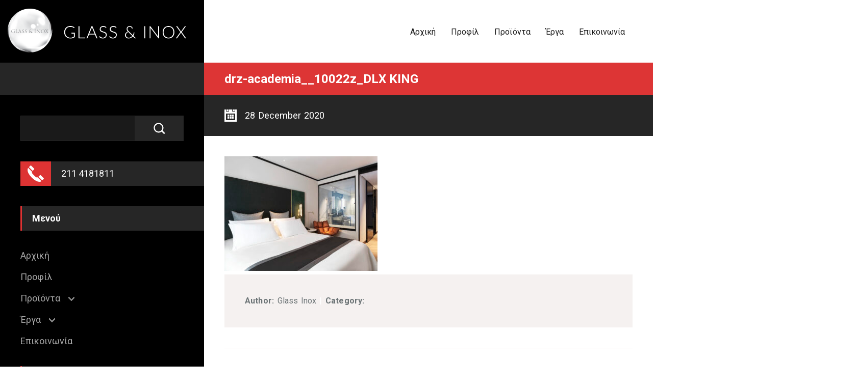

--- FILE ---
content_type: text/html; charset=UTF-8
request_url: https://glass-inox.gr/projects/hotel-academia-of-athens/drz-academia__10022z_dlx-king/
body_size: 12819
content:
<!DOCTYPE html>
<html lang="el">
<head>
<meta charset="UTF-8">
<meta name="viewport" content="user-scalable=0,width=device-width,height=device-height,initial-scale=1,maximum-scale=1" />
<link rel="profile" href="https://gmpg.org/xfn/11">
<link rel="pingback" href="https://glass-inox.gr/xmlrpc.php">    
<!--[if lt IE 9]>
    <script src="http://html5shiv.googlecode.com/svn/trunk/html5.js"></script>
<![endif]-->
            <script>
            (function(i,s,o,g,r,a,m){i['GoogleAnalyticsObject']=r;i[r]=i[r]||function(){
                    (i[r].q=i[r].q||[]).push(arguments)},i[r].l=1*new Date();a=s.createElement(o),
                m=s.getElementsByTagName(o)[0];a.async=1;a.src=g;m.parentNode.insertBefore(a,m)
            })(window,document,'script','https://www.google-analytics.com/analytics.js','ga');

            ga('create', 'UA-101257134-1', 'auto');
            ga('send', 'pageview');

        </script>
    
    <title>drz-academia__10022z_DLX KING - Glass-Inox</title>
<meta name='robots' content='max-image-preview:large' />

<!-- This site is optimized with the Yoast SEO plugin v12.0 - https://yoast.com/wordpress/plugins/seo/ -->
<link rel="canonical" href="https://glass-inox.gr/projects/hotel-academia-of-athens/drz-academia__10022z_dlx-king/" />
<meta property="og:locale" content="en_GB" />
<meta property="og:type" content="article" />
<meta property="og:title" content="drz-academia__10022z_DLX KING - Glass-Inox" />
<meta property="og:url" content="https://glass-inox.gr/projects/hotel-academia-of-athens/drz-academia__10022z_dlx-king/" />
<meta property="og:site_name" content="Glass-Inox" />
<meta property="article:publisher" content="https://www.facebook.com/Glass-inox-Constructions-145729795495781/" />
<meta property="og:image" content="https://glass-inox.gr/wp-content/uploads/2020/12/drz-academia__10022z_DLX-KING-1024x768.jpg" />
<meta property="og:image:secure_url" content="https://glass-inox.gr/wp-content/uploads/2020/12/drz-academia__10022z_DLX-KING-1024x768.jpg" />
<meta property="og:image:width" content="1024" />
<meta property="og:image:height" content="768" />
<meta name="twitter:card" content="summary" />
<meta name="twitter:title" content="drz-academia__10022z_DLX KING - Glass-Inox" />
<meta name="twitter:image" content="https://glass-inox.gr/wp-content/uploads/2020/12/drz-academia__10022z_DLX-KING.jpg" />
<script type='application/ld+json' class='yoast-schema-graph yoast-schema-graph--main'>{"@context":"https://schema.org","@graph":[{"@type":"Organization","@id":"https://glass-inox.gr/#organization","name":"Glass & Inox","url":"https://glass-inox.gr/","sameAs":["https://www.facebook.com/Glass-inox-Constructions-145729795495781/"],"logo":{"@type":"ImageObject","@id":"https://glass-inox.gr/#logo","url":"https://glass-inox.gr/wp-content/uploads/2017/03/logo-inox.png","width":308,"height":100,"caption":"Glass & Inox"},"image":{"@id":"https://glass-inox.gr/#logo"}},{"@type":"WebSite","@id":"https://glass-inox.gr/#website","url":"https://glass-inox.gr/","name":"Glass-Inox","publisher":{"@id":"https://glass-inox.gr/#organization"},"potentialAction":{"@type":"SearchAction","target":"https://glass-inox.gr/?s={search_term_string}","query-input":"required name=search_term_string"}},{"@type":"WebPage","@id":"https://glass-inox.gr/projects/hotel-academia-of-athens/drz-academia__10022z_dlx-king/#webpage","url":"https://glass-inox.gr/projects/hotel-academia-of-athens/drz-academia__10022z_dlx-king/","inLanguage":"en-GB","name":"drz-academia__10022z_DLX KING - Glass-Inox","isPartOf":{"@id":"https://glass-inox.gr/#website"},"datePublished":"2020-12-28T19:53:09+02:00","dateModified":"2020-12-28T19:53:09+02:00"}]}</script>
<!-- / Yoast SEO plugin. -->

<link rel="alternate" type="application/rss+xml" title="Glass-Inox &raquo; Feed" href="https://glass-inox.gr/feed/" />
<link rel="alternate" type="application/rss+xml" title="Glass-Inox &raquo; Comments Feed" href="https://glass-inox.gr/comments/feed/" />
<link rel="alternate" type="application/rss+xml" title="Glass-Inox &raquo; drz-academia__10022z_DLX KING Comments Feed" href="https://glass-inox.gr/projects/hotel-academia-of-athens/drz-academia__10022z_dlx-king/feed/" />
<script type="text/javascript">
window._wpemojiSettings = {"baseUrl":"https:\/\/s.w.org\/images\/core\/emoji\/14.0.0\/72x72\/","ext":".png","svgUrl":"https:\/\/s.w.org\/images\/core\/emoji\/14.0.0\/svg\/","svgExt":".svg","source":{"concatemoji":"https:\/\/glass-inox.gr\/wp-includes\/js\/wp-emoji-release.min.js?ver=6.1.9"}};
/*! This file is auto-generated */
!function(e,a,t){var n,r,o,i=a.createElement("canvas"),p=i.getContext&&i.getContext("2d");function s(e,t){var a=String.fromCharCode,e=(p.clearRect(0,0,i.width,i.height),p.fillText(a.apply(this,e),0,0),i.toDataURL());return p.clearRect(0,0,i.width,i.height),p.fillText(a.apply(this,t),0,0),e===i.toDataURL()}function c(e){var t=a.createElement("script");t.src=e,t.defer=t.type="text/javascript",a.getElementsByTagName("head")[0].appendChild(t)}for(o=Array("flag","emoji"),t.supports={everything:!0,everythingExceptFlag:!0},r=0;r<o.length;r++)t.supports[o[r]]=function(e){if(p&&p.fillText)switch(p.textBaseline="top",p.font="600 32px Arial",e){case"flag":return s([127987,65039,8205,9895,65039],[127987,65039,8203,9895,65039])?!1:!s([55356,56826,55356,56819],[55356,56826,8203,55356,56819])&&!s([55356,57332,56128,56423,56128,56418,56128,56421,56128,56430,56128,56423,56128,56447],[55356,57332,8203,56128,56423,8203,56128,56418,8203,56128,56421,8203,56128,56430,8203,56128,56423,8203,56128,56447]);case"emoji":return!s([129777,127995,8205,129778,127999],[129777,127995,8203,129778,127999])}return!1}(o[r]),t.supports.everything=t.supports.everything&&t.supports[o[r]],"flag"!==o[r]&&(t.supports.everythingExceptFlag=t.supports.everythingExceptFlag&&t.supports[o[r]]);t.supports.everythingExceptFlag=t.supports.everythingExceptFlag&&!t.supports.flag,t.DOMReady=!1,t.readyCallback=function(){t.DOMReady=!0},t.supports.everything||(n=function(){t.readyCallback()},a.addEventListener?(a.addEventListener("DOMContentLoaded",n,!1),e.addEventListener("load",n,!1)):(e.attachEvent("onload",n),a.attachEvent("onreadystatechange",function(){"complete"===a.readyState&&t.readyCallback()})),(e=t.source||{}).concatemoji?c(e.concatemoji):e.wpemoji&&e.twemoji&&(c(e.twemoji),c(e.wpemoji)))}(window,document,window._wpemojiSettings);
</script>
<style type="text/css">
img.wp-smiley,
img.emoji {
	display: inline !important;
	border: none !important;
	box-shadow: none !important;
	height: 1em !important;
	width: 1em !important;
	margin: 0 0.07em !important;
	vertical-align: -0.1em !important;
	background: none !important;
	padding: 0 !important;
}
</style>
	<link rel='stylesheet' id='wp-block-library-css' href='https://glass-inox.gr/wp-includes/css/dist/block-library/style.min.css?ver=6.1.9' type='text/css' media='all' />
<link rel='stylesheet' id='classic-theme-styles-css' href='https://glass-inox.gr/wp-includes/css/classic-themes.min.css?ver=1' type='text/css' media='all' />
<style id='global-styles-inline-css' type='text/css'>
body{--wp--preset--color--black: #000000;--wp--preset--color--cyan-bluish-gray: #abb8c3;--wp--preset--color--white: #ffffff;--wp--preset--color--pale-pink: #f78da7;--wp--preset--color--vivid-red: #cf2e2e;--wp--preset--color--luminous-vivid-orange: #ff6900;--wp--preset--color--luminous-vivid-amber: #fcb900;--wp--preset--color--light-green-cyan: #7bdcb5;--wp--preset--color--vivid-green-cyan: #00d084;--wp--preset--color--pale-cyan-blue: #8ed1fc;--wp--preset--color--vivid-cyan-blue: #0693e3;--wp--preset--color--vivid-purple: #9b51e0;--wp--preset--gradient--vivid-cyan-blue-to-vivid-purple: linear-gradient(135deg,rgba(6,147,227,1) 0%,rgb(155,81,224) 100%);--wp--preset--gradient--light-green-cyan-to-vivid-green-cyan: linear-gradient(135deg,rgb(122,220,180) 0%,rgb(0,208,130) 100%);--wp--preset--gradient--luminous-vivid-amber-to-luminous-vivid-orange: linear-gradient(135deg,rgba(252,185,0,1) 0%,rgba(255,105,0,1) 100%);--wp--preset--gradient--luminous-vivid-orange-to-vivid-red: linear-gradient(135deg,rgba(255,105,0,1) 0%,rgb(207,46,46) 100%);--wp--preset--gradient--very-light-gray-to-cyan-bluish-gray: linear-gradient(135deg,rgb(238,238,238) 0%,rgb(169,184,195) 100%);--wp--preset--gradient--cool-to-warm-spectrum: linear-gradient(135deg,rgb(74,234,220) 0%,rgb(151,120,209) 20%,rgb(207,42,186) 40%,rgb(238,44,130) 60%,rgb(251,105,98) 80%,rgb(254,248,76) 100%);--wp--preset--gradient--blush-light-purple: linear-gradient(135deg,rgb(255,206,236) 0%,rgb(152,150,240) 100%);--wp--preset--gradient--blush-bordeaux: linear-gradient(135deg,rgb(254,205,165) 0%,rgb(254,45,45) 50%,rgb(107,0,62) 100%);--wp--preset--gradient--luminous-dusk: linear-gradient(135deg,rgb(255,203,112) 0%,rgb(199,81,192) 50%,rgb(65,88,208) 100%);--wp--preset--gradient--pale-ocean: linear-gradient(135deg,rgb(255,245,203) 0%,rgb(182,227,212) 50%,rgb(51,167,181) 100%);--wp--preset--gradient--electric-grass: linear-gradient(135deg,rgb(202,248,128) 0%,rgb(113,206,126) 100%);--wp--preset--gradient--midnight: linear-gradient(135deg,rgb(2,3,129) 0%,rgb(40,116,252) 100%);--wp--preset--duotone--dark-grayscale: url('#wp-duotone-dark-grayscale');--wp--preset--duotone--grayscale: url('#wp-duotone-grayscale');--wp--preset--duotone--purple-yellow: url('#wp-duotone-purple-yellow');--wp--preset--duotone--blue-red: url('#wp-duotone-blue-red');--wp--preset--duotone--midnight: url('#wp-duotone-midnight');--wp--preset--duotone--magenta-yellow: url('#wp-duotone-magenta-yellow');--wp--preset--duotone--purple-green: url('#wp-duotone-purple-green');--wp--preset--duotone--blue-orange: url('#wp-duotone-blue-orange');--wp--preset--font-size--small: 13px;--wp--preset--font-size--medium: 20px;--wp--preset--font-size--large: 36px;--wp--preset--font-size--x-large: 42px;--wp--preset--spacing--20: 0.44rem;--wp--preset--spacing--30: 0.67rem;--wp--preset--spacing--40: 1rem;--wp--preset--spacing--50: 1.5rem;--wp--preset--spacing--60: 2.25rem;--wp--preset--spacing--70: 3.38rem;--wp--preset--spacing--80: 5.06rem;}:where(.is-layout-flex){gap: 0.5em;}body .is-layout-flow > .alignleft{float: left;margin-inline-start: 0;margin-inline-end: 2em;}body .is-layout-flow > .alignright{float: right;margin-inline-start: 2em;margin-inline-end: 0;}body .is-layout-flow > .aligncenter{margin-left: auto !important;margin-right: auto !important;}body .is-layout-constrained > .alignleft{float: left;margin-inline-start: 0;margin-inline-end: 2em;}body .is-layout-constrained > .alignright{float: right;margin-inline-start: 2em;margin-inline-end: 0;}body .is-layout-constrained > .aligncenter{margin-left: auto !important;margin-right: auto !important;}body .is-layout-constrained > :where(:not(.alignleft):not(.alignright):not(.alignfull)){max-width: var(--wp--style--global--content-size);margin-left: auto !important;margin-right: auto !important;}body .is-layout-constrained > .alignwide{max-width: var(--wp--style--global--wide-size);}body .is-layout-flex{display: flex;}body .is-layout-flex{flex-wrap: wrap;align-items: center;}body .is-layout-flex > *{margin: 0;}:where(.wp-block-columns.is-layout-flex){gap: 2em;}.has-black-color{color: var(--wp--preset--color--black) !important;}.has-cyan-bluish-gray-color{color: var(--wp--preset--color--cyan-bluish-gray) !important;}.has-white-color{color: var(--wp--preset--color--white) !important;}.has-pale-pink-color{color: var(--wp--preset--color--pale-pink) !important;}.has-vivid-red-color{color: var(--wp--preset--color--vivid-red) !important;}.has-luminous-vivid-orange-color{color: var(--wp--preset--color--luminous-vivid-orange) !important;}.has-luminous-vivid-amber-color{color: var(--wp--preset--color--luminous-vivid-amber) !important;}.has-light-green-cyan-color{color: var(--wp--preset--color--light-green-cyan) !important;}.has-vivid-green-cyan-color{color: var(--wp--preset--color--vivid-green-cyan) !important;}.has-pale-cyan-blue-color{color: var(--wp--preset--color--pale-cyan-blue) !important;}.has-vivid-cyan-blue-color{color: var(--wp--preset--color--vivid-cyan-blue) !important;}.has-vivid-purple-color{color: var(--wp--preset--color--vivid-purple) !important;}.has-black-background-color{background-color: var(--wp--preset--color--black) !important;}.has-cyan-bluish-gray-background-color{background-color: var(--wp--preset--color--cyan-bluish-gray) !important;}.has-white-background-color{background-color: var(--wp--preset--color--white) !important;}.has-pale-pink-background-color{background-color: var(--wp--preset--color--pale-pink) !important;}.has-vivid-red-background-color{background-color: var(--wp--preset--color--vivid-red) !important;}.has-luminous-vivid-orange-background-color{background-color: var(--wp--preset--color--luminous-vivid-orange) !important;}.has-luminous-vivid-amber-background-color{background-color: var(--wp--preset--color--luminous-vivid-amber) !important;}.has-light-green-cyan-background-color{background-color: var(--wp--preset--color--light-green-cyan) !important;}.has-vivid-green-cyan-background-color{background-color: var(--wp--preset--color--vivid-green-cyan) !important;}.has-pale-cyan-blue-background-color{background-color: var(--wp--preset--color--pale-cyan-blue) !important;}.has-vivid-cyan-blue-background-color{background-color: var(--wp--preset--color--vivid-cyan-blue) !important;}.has-vivid-purple-background-color{background-color: var(--wp--preset--color--vivid-purple) !important;}.has-black-border-color{border-color: var(--wp--preset--color--black) !important;}.has-cyan-bluish-gray-border-color{border-color: var(--wp--preset--color--cyan-bluish-gray) !important;}.has-white-border-color{border-color: var(--wp--preset--color--white) !important;}.has-pale-pink-border-color{border-color: var(--wp--preset--color--pale-pink) !important;}.has-vivid-red-border-color{border-color: var(--wp--preset--color--vivid-red) !important;}.has-luminous-vivid-orange-border-color{border-color: var(--wp--preset--color--luminous-vivid-orange) !important;}.has-luminous-vivid-amber-border-color{border-color: var(--wp--preset--color--luminous-vivid-amber) !important;}.has-light-green-cyan-border-color{border-color: var(--wp--preset--color--light-green-cyan) !important;}.has-vivid-green-cyan-border-color{border-color: var(--wp--preset--color--vivid-green-cyan) !important;}.has-pale-cyan-blue-border-color{border-color: var(--wp--preset--color--pale-cyan-blue) !important;}.has-vivid-cyan-blue-border-color{border-color: var(--wp--preset--color--vivid-cyan-blue) !important;}.has-vivid-purple-border-color{border-color: var(--wp--preset--color--vivid-purple) !important;}.has-vivid-cyan-blue-to-vivid-purple-gradient-background{background: var(--wp--preset--gradient--vivid-cyan-blue-to-vivid-purple) !important;}.has-light-green-cyan-to-vivid-green-cyan-gradient-background{background: var(--wp--preset--gradient--light-green-cyan-to-vivid-green-cyan) !important;}.has-luminous-vivid-amber-to-luminous-vivid-orange-gradient-background{background: var(--wp--preset--gradient--luminous-vivid-amber-to-luminous-vivid-orange) !important;}.has-luminous-vivid-orange-to-vivid-red-gradient-background{background: var(--wp--preset--gradient--luminous-vivid-orange-to-vivid-red) !important;}.has-very-light-gray-to-cyan-bluish-gray-gradient-background{background: var(--wp--preset--gradient--very-light-gray-to-cyan-bluish-gray) !important;}.has-cool-to-warm-spectrum-gradient-background{background: var(--wp--preset--gradient--cool-to-warm-spectrum) !important;}.has-blush-light-purple-gradient-background{background: var(--wp--preset--gradient--blush-light-purple) !important;}.has-blush-bordeaux-gradient-background{background: var(--wp--preset--gradient--blush-bordeaux) !important;}.has-luminous-dusk-gradient-background{background: var(--wp--preset--gradient--luminous-dusk) !important;}.has-pale-ocean-gradient-background{background: var(--wp--preset--gradient--pale-ocean) !important;}.has-electric-grass-gradient-background{background: var(--wp--preset--gradient--electric-grass) !important;}.has-midnight-gradient-background{background: var(--wp--preset--gradient--midnight) !important;}.has-small-font-size{font-size: var(--wp--preset--font-size--small) !important;}.has-medium-font-size{font-size: var(--wp--preset--font-size--medium) !important;}.has-large-font-size{font-size: var(--wp--preset--font-size--large) !important;}.has-x-large-font-size{font-size: var(--wp--preset--font-size--x-large) !important;}
.wp-block-navigation a:where(:not(.wp-element-button)){color: inherit;}
:where(.wp-block-columns.is-layout-flex){gap: 2em;}
.wp-block-pullquote{font-size: 1.5em;line-height: 1.6;}
</style>
<link rel='stylesheet' id='cpsh-shortcodes-css' href='https://glass-inox.gr/wp-content/plugins/column-shortcodes//assets/css/shortcodes.css?ver=1.0' type='text/css' media='all' />
<link rel='stylesheet' id='contact-form-7-css' href='https://glass-inox.gr/wp-content/plugins/contact-form-7/includes/css/styles.css?ver=5.1.4' type='text/css' media='all' />
<link rel='stylesheet' id='dv_styles-css' href='https://glass-inox.gr/wp-content/plugins/dvgallery/css/style.css?ver=1.0' type='text/css' media='all' />
<link rel='stylesheet' id='dv_lightgallery_style-css' href='https://glass-inox.gr/wp-content/plugins/dvgallery/css/lightgallery.css?ver=1.0' type='text/css' media='all' />
<link rel='stylesheet' id='dv_owl_style-css' href='https://glass-inox.gr/wp-content/plugins/dvgallery/css/owl.css?ver=1.0' type='text/css' media='all' />
<link rel='stylesheet' id='orielcpt_icons-css' href='https://glass-inox.gr/wp-content/plugins/oriel-features%20-%20child/css/flaticon.css?ver=1.0' type='text/css' media='all' />
<link rel='stylesheet' id='orielcpt_styles-css' href='https://glass-inox.gr/wp-content/plugins/oriel-features%20-%20child/css/style.css?ver=1.0' type='text/css' media='all' />
<link rel='stylesheet' id='oriel_colorbox_style-css' href='https://glass-inox.gr/wp-content/plugins/oriel-features%20-%20child/css/colorbox.css?ver=1.0' type='text/css' media='all' />
<link rel='stylesheet' id='oriel-normalize-style-css' href='https://glass-inox.gr/wp-content/themes/oriel-child/css/normalize.css?ver=1.0' type='text/css' media='all' />
<link rel='stylesheet' id='oriel-animation-style-css' href='https://glass-inox.gr/wp-content/themes/oriel-child/css/animate.css?ver=1.0' type='text/css' media='all' />
<link rel='stylesheet' id='oriel-custom-style-css' href='https://glass-inox.gr/wp-content/themes/oriel-child/style.css?ver=1.0' type='text/css' media='all' />
<script type='text/javascript' src='https://glass-inox.gr/wp-includes/js/jquery/jquery.min.js?ver=3.6.1' id='jquery-core-js'></script>
<script type='text/javascript' src='https://glass-inox.gr/wp-includes/js/jquery/jquery-migrate.min.js?ver=3.3.2' id='jquery-migrate-js'></script>
<link rel="https://api.w.org/" href="https://glass-inox.gr/wp-json/" /><link rel="alternate" type="application/json" href="https://glass-inox.gr/wp-json/wp/v2/media/2635" /><link rel="EditURI" type="application/rsd+xml" title="RSD" href="https://glass-inox.gr/xmlrpc.php?rsd" />
<link rel="wlwmanifest" type="application/wlwmanifest+xml" href="https://glass-inox.gr/wp-includes/wlwmanifest.xml" />
<meta name="generator" content="WordPress 6.1.9" />
<link rel='shortlink' href='https://glass-inox.gr/?p=2635' />
<link rel="alternate" type="application/json+oembed" href="https://glass-inox.gr/wp-json/oembed/1.0/embed?url=https%3A%2F%2Fglass-inox.gr%2Fprojects%2Fhotel-academia-of-athens%2Fdrz-academia__10022z_dlx-king%2F" />
<link rel="alternate" type="text/xml+oembed" href="https://glass-inox.gr/wp-json/oembed/1.0/embed?url=https%3A%2F%2Fglass-inox.gr%2Fprojects%2Fhotel-academia-of-athens%2Fdrz-academia__10022z_dlx-king%2F&#038;format=xml" />
<style type="text/css">.dv-galleryimage.vertical {height: 200px !important;} .dvfilters li {font-size: 18px;padding: 5px 15px;}.dvfilters-clear {height: 20px;}.latest-dvgalleries hr {margin-right: -25px;margin-left: -25px;margin-top: 25px;margin-bottom: 20px;}.latest-dvgalleries > figcaption > div {padding: 25px; !important;}.latest-dvgalleries > figcaption > div > p {margin-bottom: 20px !important;} .dv-gallerycontent-inner > .dvh4{margin-bottom: 20px !important;}.dv-gallerycontent-inner > p {margin-bottom: 35px !important;}.dv-gallerycontent-inner {padding: 40px; !important;}.dv-gallerycontainer {margin-bottom: 40px; !important;}.dv-gallerycontent {width: 60%;}.dv-galleryimage {width: 40%;}.owl-theme .owl-controls .owl-nav .owl-prev {background-image: url('https://glass-inox.gr/wp-content/plugins/dvgallery/css/icons/c-left.png');background-position: center center;background-repeat: no-repeat;}.owl-theme .owl-controls .owl-nav .owl-next {background-image: url('https://glass-inox.gr/wp-content/plugins/dvgallery/css/icons/c-right.png');background-position: center center;background-repeat: no-repeat;}.dv-galleryimage a,.dvsquare > a{background-position:center center;background-repeat:no-repeat;background-image:url('https://glass-inox.gr/wp-content/plugins/dvgallery/css/icons/zoom.png');}.dv-galleryimage a.videogal,.dvsquare > a.videogal {background-image:url('https://glass-inox.gr/wp-content/plugins/dvgallery/css/icons/video.png');}.dv-galleryimage a.linkgal,.dvsquare > a.linkgal {background-image:url('https://glass-inox.gr/wp-content/plugins/dvgallery/css/icons/link.png');}.dv-gallerycontent-inner > .dvh4{font-size: 24px;}.latest-dvgalleries> figcaption > div > .dvh5 {font-size: 18px;}.latest-dvgalleries > figcaption > div > p,.dv-gallerycontent-inner > p {font-size: 14px;}.dv-galleryimage,.lg-outer .lg-item {background:url('https://glass-inox.gr/wp-content/plugins/dvgallery/css/icons/loader.gif') no-repeat scroll center center transparent;}.dvsquare > a {background-color: #66A7C5;}.dvfilters li {background-color: #f5f1f0;} .dvfilters li:hover {background: #92bfdb;color: #fff;}.dvfilters li.gridactive {background: #66A7C5;color: #fff;}.latest-dvgalleries > figcaption > div > p,.dv-gallerycontent-inner > p {color: #6C7476}.latest-dvgalleries> figcaption > div > .dvh5,.dv-gallerycontent-inner > .dvh4 {color: #313536 !important}.dv-gallerycontainer {background-color: #f5f1f0;}.dv-galleryimage a{background-color: #66A7C5;}.dv-gallerycontent-inner > .dvh4 > a,.latest-dvgalleries> figcaption > div > .dvh5 > a{color:#313536 !important;}.dv-gallerycontent-inner > .dvh4 > a:hover,.latest-dvgalleries> figcaption > div > .dvh5 > a:hover{color:#66A7C5 !important;}.dv-readmore-button {color: #313536!important;}.dv-readmore-button:hover {color: #fff !important;background-color: #66A7C5;}.dv-previous a,.dv-next a {color: #fff !important;background-color: #66A7C5;}.dv-next a:hover,.dv-previous a:hover {color: #fff !important;background-color: #313536;}.latest-dvgalleries > a > img {border-bottom: 3px solid #d9d5d4 !important;}.latest-dvgalleries > a > img:hover {border-bottom: 3px solid #66A7C5 !important;}.lg-actions .lg-next, .lg-actions .lg-prev {background-color: rgba(217, 213, 212, 0.9);color: #6C7476;}.lg-actions .lg-next:hover, .lg-actions .lg-prev:hover {color: #fff;}.lg-toolbar {background-color: rgba(217, 213, 212, 0.9);}.lg-toolbar .lg-icon {color: #6C7476;}.lg-toolbar .lg-icon:hover {color: #fff;}.lg-sub-html {background-color: rgba(217, 213, 212, 0.9);color: #313536;}#lg-counter {color: #6C7476;}.lg-outer .lg-thumb-outer {background-color: #d9d5d4;}.lg-outer .lg-toogle-thumb {background-color: #d9d5d4;color: #6C7476;}.lg-outer .lg-toogle-thumb:hover {color: #fff;}.lg-progress-bar {background-color: #d9d5d4;}.lg-progress-bar .lg-progress {background-color: #66A7C5;}.lg-backdrop {background-color: #f5f1f0;}.owl-theme .owl-controls .owl-nav {color: #fff;background-color: #f5f1f0;}.latest-dvgalleries > figcaption {background-color: #f5f1f0;}.latest-dvgalleries > figcaption > div > hr {background-color: #fff !important;}.latest-dvgalleries .dvh5 a {color: #313536;}.latest-dvgalleries .dvh5 a:hover {color: #66A7C5;}@media only screen and (max-width: 768px) {.dv-galleryimage,.dv-galleryimage.vertical {height: 200px !important;}}</style><style type="text/css">h1,h2,h3,h4,h5,h6,strong,.ns_nerveSlider .ns_slideContent,.slider-filter-text span,.readmore-button,.call-now,.faq dt,.resp-tabs-list li,.subtitle-bar p,.button,.toggleMenu,input[type="submit"],.blogpager .previous a,.blogpager .next a,.dv-gallerycontent-inner > .dvh4,.dv-readmore-button,.latest-dvgalleries> figcaption > div > .dvh5,.dv-previous a,.dv-next a{font-family: &#039;Roboto&#039;, sans-serif;}body,p {font-family: &#039;Roboto&#039;, sans-serif;}body,p,input[type="text"], input[type="email"], input[type="number"], input[type="date"], input[type="password"], textarea,.nav ul,.button,table,.widget_nav_menu div ul ul li a,.accordion-header,#wp-calendar tfoot #prev,#wp-calendar tfoot #next,#wp-calendar caption {font-size: 16px;}h1 {font-size: 24px;}h2 {font-size: 24px;}h3 {font-size: 22px;}h4 {font-size: 18px;}h5,.toggleMenu,.call-now,.testimonial-name,.subtitle-bar p,.faq dt {font-size: 18px;}h6,blockquote p,.widget_nav_menu div ul li a,.testimonial .testimonial-text p,.resp-tabs-list li,h2.resp-accordion {font-size: 18px;}.nav {font-size: 16px;}.nav ul {width: 11em;} @media only screen and (max-width: 640px) {h1{font-size: 20px;}h2 {font-size: 20px;}h3 {font-size: 20px;}h4 {font-size: 16px;}blockquote p,.testimonial .testimonial-text p {font-size: 16px;}} .slider-filter-text span,.ns_nerveSlider .ns_slideContent div span{font-size: 24px;}[class^="flaticon-"]:before,[class*=" flaticon-"]:before,[class^="flaticon-"]:after,[class*=" flaticon-"]:after {color: #ffffff;}.ext-link,.blogimage a,.galleryimage.projectimage a {background-image:url('/wp-content/themes/oriel/images/link.png');} .ext-link.project-photo,.galleryimage a {background-image:url('/wp-content/themes/oriel/images/zoom.png');}body {color: #6C7476;}h1,h2,h3,h4,h5 {color: #1b1b1b;}a {color: #dd3535;}a:hover {color: #dd3535;}h6,p {color: #6C7476;}pre {background-color: #f5f1f0;}.page-block-left hr {background-color: #262626;}.page-block-right hr,.page-block-full hr {background-color: #f5f1f0;}.page-block-left h1,.page-block-left h2,.page-block-left h3,.page-block-left h4,.page-block-left h5,.page-block-left h6 {color: #ffffff;background-color: #262626;border-left:3px solid #dd3333;}.page-block-left, .page-block-left p{color:#a6a6a6;}.ext-link {background-color: #dd3535;}blockquote {background: #f5f1f0;}blockquote:before {background: #dd3535;}blockquote:after {color: #ffffff;}.label {background-color: #f5f1f0;}.nav-container {background-color: #000000;}.toggleMenu {background-color: #000000;color: #ffffff !important;}.nav {background-color:#ffffff;}.nav a {color: #1b1b1b;border-top:3px solid transparent;}.nav > .activelink > a {border-top:3px solid #dd3535;color: #1b1b1b;}.nav > li > a:hover {border-top:3px solid #dd3535;color: #1b1b1b;}.nav li ul {background-color: #dd3535;}.nav li li a,.nav li li li a {color: #ffffff;}@media only screen and (max-width: 1024px) {.logo {background-color: #000000;}.nav a {background-color: #000000;color: #ffffff;}.nav > .activelink > a,.nav > li > a:hover {color: #ffffff;}.nav ul li a {background-color:inherit;}}#page-title-text{padding: 300px 0 0;}@media only screen and (max-width: 1400px) {#page-title-text{padding: 320px 0 0;}}@media only screen and (max-width: 1024px) {#page-title-text{padding: 280px 0 0;}}.logo img {padding-top: 6px;padding-bottom: 6px;}#page-loading {background-color: #ffffff;}#page-title-bg {background-color: rgba(255,255,255,0.5);}.page-title-container,.page-title-container .backstretch {background-color: #ffffff;}.no-title-bg {background-color: #262626 !important;} .no-title-bg2 {background-color: #dd3535 !important;} #left-bg,.page-block-left,#fullwidth-logo-bg {background-color: #000000;}#right-bg,.page-block-right {background-color: #ffffff;}#page-title-text h1{color:#ffffff;background-color: #dd3535;}@media only screen and (max-width: 640px) { .ns_nerveSlider .ns_slideContent div span{font-size: 28px;}}.slider-container {height: 600px;}@media only screen and (max-width: 1400px) {.slider-container {height: 500px;}} @media only screen and (max-width: 1024px) {.slider-container {height: 450px;}}@media only screen and (max-width: 640px) {.slider-container {height: 400px;}}@media only screen and (max-width: 480px) {.slider-container {height: 280px;}}#home-slider {background-color:#ffffff;}.slider-container {background: url('/wp-content/themes/oriel/images/loading.gif') no-repeat scroll center center #ffffff !important;}#slider-filter {background-color: rgba(255,255,255,0.5);}.ns_nerveSlider .ns_slideContent div span{color:#ffffff;background-color: #dd3535;}.slider-filter-text span{color:#ffffff;background-color: #000000;}.page-block-left input,.page-block-left textarea,.page-block-left select {color: #a6a6a6;border:1px solid #262626;}.page-block-left input:focus,.page-block-left textarea:focus,.page-block-left select:focus {color: #ffffff;}.page-block-left .button,.page-block-left input[type="submit"] {color: #ffffff !important;background-color: #262626;}.page-block-left .button:hover,.page-block-left input[type="submit"]:hover {background-color: #dd3333;}.page-block-right input,.page-block-right textarea,.page-block-right select{color: #a6a6a6;background-color: transparent;border:1px solid #f5f1f0;}.page-block-right input:focus,.page-block-right textarea:focus,.page-block-right select:focus {color: #1b1b1b;background-color: #f5f1f0;border:1px solid #f5f1f0 !important;}.page-block-right .button,.page-block-right input[type="submit"],.blogpager .previous a,.blogpager .next a {color: #ffffff !important;background-color: #1b1b1b;}.page-block-right .button:hover,.page-block-right input[type="submit"]:hover,.blogpager .previous a:hover,.blogpager .next a:hover {background-color: #dd3535;}.readmore-button {color: #1b1b1b;}.readmore-button:hover {color: #ffffff;background-color: #dd3535;}#post-date-border {background-color: #262626;background: -webkit-linear-gradient(left, #000000, #000000 50%, #262626 60px, #262626);background: -o-linear-gradient(left, #000000, #000000 50%, #262626 60px, #262626);background: -moz-linear-gradient(left, #000000, #000000 50%, #262626 60px, #262626);background: linear-gradient(left, #000000, #000000 50%, #262626 60px, #262626);}.blogmetadata {background-color:#f5f1f0;}.blogmetadata a{color: #dd3535;}.blogmetadata a:hover{color: #dd3535;} .blogmetadata span{color: #ffffff;}.owl-theme .owl-dots .owl-dot span {background: #f5f1f0;}.owl-theme .owl-dots .owl-dot.active span,.owl-theme .owl-dots .owl-dot:hover span {background: #dd3535;}.owl-theme .owl-controls .owl-nav {color: #ffffff;background-color: #f5f1f0;}.oriel-carousel > figcaption {background-color: #f5f1f0;}.oriel-carousel > figcaption > div > hr {background: #ffffff;}.oriel-carousel h5 a {color: #1b1b1b;}.oriel-carousel h5 a:hover {color: #dd3535;}.widget_nav_menu div ul li a {color: #a6a6a6;}.widget_nav_menu div ul li a:hover {color: #ffffff;}.widget_nav_menu div ul ul {border-left: 3px solid #dd3333;}.widget_nav_menu div ul ul a{color:#a6a6a6;}.widget_nav_menu div ul > li > a.has-sub2 {color: #ffffff;}.call-now {background-color: #262626;background: -webkit-linear-gradient(left, #dd3333, #dd3333 60px, #262626 60px, #262626);background: -o-linear-gradient(left, #dd3333, #dd3333 60px, #262626 60px, #262626);background: -moz-linear-gradient(left, #dd3333, #dd3333 60px, #262626 60px, #262626);background: linear-gradient(left, #dd3333, #dd3333 60px, #262626 60px, #262626);}.call-now span,.call-now a{color:#ffffff;}.widget_oriel-projectcats-widget ul li a,.widget_recent_entries ul li a,.widget_categories ul li a,.widget_recent_comments ul li a,.widget_pages ul li a,.widget_meta ul li a,.widget_archive ul li a,.widget_recent-posts ul li a,.widget_rss ul li a,.recentcomments a {color: #a6a6a6;}.widget_oriel-projectcats-widget ul li a:hover,.widget_recent_entries ul li a:hover,.widget_categories ul li a:hover,.widget_recent_comments ul li a:hover,.widget_pages ul li a:hover,.widget_meta ul li a:hover,.widget_archive ul li a:hover,.widget_recent-posts ul li a:hover,.widget_rss ul li a:hover,.recentcomments a:hover{color: #ffffff;}.widget_oriel-projectcats-widget ul li,.widget_recent_entries ul li,.widget_categories ul li,.widget_recent_comments ul li,.widget_pages ul li,.widget_meta ul li,.widget_archive ul li,.widget_recent-posts ul li,.widget_rss ul li,.recentcomments {border-bottom: 1px solid #262626;} .widget_oriel-projectcats-widget ul .children,.widget_recent_entries ul .children,.widget_categories ul .children,.widget_recent_comments ul .children,.widget_pages ul .children,.widget_meta ul .children,.widget_archive ul .children,.widget_recent-posts ul .children,.widget_rss ul .children {border-top: 1px solid #262626;}#wp-calendar tbody td {border: 1px solid #262626;}.tagcloud a, a[class^="tag"] {color: #a6a6a6;background-color: #262626;}.tagcloud a:hover, a[class^="tag"]:hover {color: #ffffff;background-color: #dd3333;}.sidebar-post-title{color: #a6a6a6;}.sidebar-post-title:hover{color: #ffffff;}.sidebar-posts li {border-bottom: 1px solid #262626;}.sidebar-posts li img {border:3px solid #262626;}.sidebar-posts li img:hover {border:3px solid #ffffff;}#cboxOverlay{background:#262626;}#cboxContent{background:#000000;}.cboxIframe{background:#000000;}#cboxError{border:1px solid #dd3333;}#cboxLoadedContent{background:#000000;}#cboxLoadingOverlay{background:#000000;}#cboxTitle{color:#ffffff;}.flickr-box li img {border:3px solid #262626;}.flickr-box li img:hover {border:3px solid #ffffff;}.resp-vtabs .resp-tabs-list li:hover {background-color: #f5f1f0;border-left: 3px solid #dd3535;}.resp-vtabs .resp-tabs-list li.resp-tab-active {background-color: #f5f1f0;border-left: 3px solid #dd3535;}h2.resp-tab-active {background-color: #f5f1f0;}.resp-easy-accordion .resp-tab-active {background-color: #dd3535 !important;color: #ffffff !important;}@media only screen and (max-width: 768px) {.resp-tab-active {background-color: #dd3535 !important;color: #ffffff !important;}}.testimonial .testimonial-text {background-color: #f5f1f0;}.testimonial .testimonial-text:before {border-top-color: #f5f1f0 !important;}.testimonial-name {color: #1b1b1b;}.galleryimage,.blogimage {background: url('http://glass-inox.gr/wp-content/themes/oriel/images/loading2.gif') no-repeat scroll center center transparent !important;}.subtitle-bar {background-color: #262626;}.subtitle-bar p, .subtitle-bar a{color: #ffffff;}.subtitle-bar a:hover{color: #dd3333;}.blogcontainer {background-color: #f5f1f0;}.blogimage a{background-color: #dd3535;}.postcontent h4 a{color:#1b1b1b;}.postcontent h4 a:hover{color:#dd3535;}.postcontent > hr {background-color: #ffffff;}.comments_content{border-top:1px solid #f5f1f0;}.gallerycontainer {background-color: #f5f1f0;}.galleryimage a{background-color: #dd3535;}.gallerycontent h4 a{color:#1b1b1b;}.gallerycontent h4 a:hover{color:#dd3535;}.page-block-left .dvsquare > a{border:3px solid #262626;}.page-block-left .dvsquare > a:hover{border:3px solid #ffffff;}#lightGallery-outer {background-color: #f5f1f0;box-shadow: inset 0 50px 0 0 #1b1b1b;}#lightGallery-action a {background-color: #1b1b1b;color:#ffffff;}#lightGallery-action a.disabled {background-color: #1b1b1b;}#lightGallery-action a:hover, #lightGallery-action a:focus {background-color: #dd3535;}#lightGallery_counter {color: #ffffff;}#lightGallery-Gallery .thumb_cont {background-color: #f5f1f0;}#lightGallery-Gallery .thumb_cont .thumb_info {background-color: #1b1b1b;}#lightGallery-Gallery .thumb_cont .thumb_info .count {color: #ffffff;}#lightGallery-Gallery .thumb_cont .thumb_info .close {color: #1b1b1b;background-color: #f5f1f0;}#lightGallery-Gallery .thumb_cont .thumb_info .close:hover {background-color: #f5f1f0;}#lightGallery-Gallery .thumb_cont .thumb.active, #lightGallery-Gallery .thumb_cont .thumb:hover {border-color: #ffffff;}#lightGallery-close {color: #ffffff;background-color: #dd3535;}#lightGallery-close:hover {background-color: #dd3535;}.external #lightGallery-Gallery,.external #lightGallery-slider.on .lightGallery-slide,.external #lightGallery-slider .lightGallery-slide {background-color: #f5f1f0;}.gallery-title {background: #1b1b1b;color: #ffffff;}.member-icons img:hover {background-color:#dd3535;}.caption-image img {border:10px solid #f5f1f0;}.caption-image figcaption {background-color:#f5f1f0;}.faq dt {color: #6C7476;}.faq dd {color:#6C7476;border-bottom: 1px solid #f5f1f0;}.faq {border-top: 1px solid #f5f1f0;}.faq dt:after {background-color: #dd3535;color:#ffffff;}.accordion-container {border-top: 1px solid #f5f1f0;}.accordion-header {border-bottom: 1px solid #f5f1f0;}.accordion-header:hover {color:#dd3535;}.active-header {color:#dd3535;}.accordion-content {border-bottom: 1px solid #f5f1f0;}.resp-tab-active {border-top: 3px solid #dd3535 !important;}.resp-tabs-list li:hover {background-color: #f5f1f0;}.resp-tabs-list li.resp-tab-active {background-color: #f5f1f0;}.resp-tabs-container {background-color: #f5f1f0;}.resp-tab-active {background-color: #f5f1f0;}.oriel-message,div.wpcf7-mail-sent-ok,div.wpcf7-mail-sent-ng,div.wpcf7-spam-blocked,div.wpcf7-validation-errors {background-color: #f5f1f0;}.iframe-border{border: 10px solid #f5f1f0;}#footer {background-color: #262626;color: #ffffff;}.credits {color: #a6a6a6;}</style><link rel="icon" href="https://glass-inox.gr/wp-content/uploads/2017/03/cropped-cropped-logo-inox-1-32x32.png" sizes="32x32" />
<link rel="icon" href="https://glass-inox.gr/wp-content/uploads/2017/03/cropped-cropped-logo-inox-1-192x192.png" sizes="192x192" />
<link rel="apple-touch-icon" href="https://glass-inox.gr/wp-content/uploads/2017/03/cropped-cropped-logo-inox-1-180x180.png" />
<meta name="msapplication-TileImage" content="https://glass-inox.gr/wp-content/uploads/2017/03/cropped-cropped-logo-inox-1-270x270.png" />
<style type="text/css">
#page-title-text h1{
    text-transform: none;
}

.owl-nav {
    background-color:#da2f10 !important;
}




</style>
</head>
<body class="attachment attachment-template-default single single-attachment postid-2635 attachmentid-2635 attachment-jpeg">
<div id="main-site-container">   
<!-- PAGE LOADING -->
<div id="page-loading"></div>
<!-- HEADER -->
<header id="header" class="nav-container">
    <!-- LOGO -->
    <div class="logo">
                <a href="https://glass-inox.gr/"><img src="https://glass-inox.gr/wp-content/uploads/2017/06/glassinox-logo-text.png" alt="" /></a>
            </div>
    <!-- MOBILE MENU ICON -->
    <a class="toggleMenu" href="#">Menu</a>
    <!-- MAIN MENU -->
    <nav class="menu-main-menu-container"><ul id="menu-main-menu" class="nav "><li id="menu-item-170" class="menu-item menu-item-type-post_type menu-item-object-page menu-item-home menu-item-170"><a href="https://glass-inox.gr/">Αρχική</a></li>
<li id="menu-item-173" class="menu-item menu-item-type-post_type menu-item-object-page menu-item-173"><a href="https://glass-inox.gr/profile/">Προφίλ</a></li>
<li id="menu-item-974" class="menu-item menu-item-type-taxonomy menu-item-object-orielprojectcats menu-item-has-children menu-item-974"><a href="https://glass-inox.gr/project-categories/proionta/">Προϊόντα</a>
<ul class="sub-menu">
	<li id="menu-item-303" class="menu-item menu-item-type-taxonomy menu-item-object-orielprojectcats menu-item-has-children menu-item-303"><a href="https://glass-inox.gr/project-categories/glass/">Γυαλί</a>
	<ul class="sub-menu">
		<li id="menu-item-309" class="menu-item menu-item-type-post_type menu-item-object-orielprojects menu-item-309"><a href="https://glass-inox.gr/projects/%cf%80%cf%84%cf%85%cf%83%cf%83%cf%8c%ce%bc%ce%b5%ce%bd%ce%b1-%ce%ba%cf%81%cf%8d%cf%83%cf%84%ce%b1%ce%bb%ce%bb%ce%b1/">Πτυσσόμενα Κρύσταλλα</a></li>
		<li id="menu-item-376" class="menu-item menu-item-type-taxonomy menu-item-object-orielprojectcats menu-item-376"><a href="https://glass-inox.gr/project-categories/%ce%b1%ce%bd%ce%b1%cf%83%cf%85%cf%81%cf%8c%ce%bc%ce%b5%ce%bd%ce%b1-%cf%80%ce%b1%cf%81%ce%ac%ce%b8%cf%85%cf%81%ce%b1/">Ανασυρόμενα Παράθυρα</a></li>
		<li id="menu-item-1122" class="menu-item menu-item-type-post_type menu-item-object-orielprojects menu-item-1122"><a href="https://glass-inox.gr/projects/%cf%83%cf%84%ce%ad%ce%b3%ce%b1%cf%83%cf%84%cf%81%ce%b1-2/">Στέγαστρα</a></li>
		<li id="menu-item-895" class="menu-item menu-item-type-post_type menu-item-object-orielprojects menu-item-895"><a href="https://glass-inox.gr/projects/%ce%ba%ce%b1%ce%bc%cf%80%ce%af%ce%bd%ce%b5%cf%82-%ce%bc%cf%80%ce%ac%ce%bd%ce%b9%ce%bf%cf%85/">Καμπίνες Μπάνιου</a></li>
		<li id="menu-item-877" class="menu-item menu-item-type-post_type menu-item-object-orielprojects menu-item-877"><a href="https://glass-inox.gr/projects/%ce%b1%cf%85%cf%84%cf%8c%ce%bc%ce%b1%cf%84%ce%b5%cf%82-%cf%83%cf%85%cf%81%cf%8c%ce%bc%ce%b5%ce%bd%ce%b5%cf%82-%cf%80%cf%8c%cf%81%cf%84%ce%b5%cf%82/">Αυτόματες πόρτες</a></li>
		<li id="menu-item-314" class="menu-item menu-item-type-taxonomy menu-item-object-orielprojectcats menu-item-314"><a href="https://glass-inox.gr/project-categories/%cf%83%cf%85%cf%81%cf%8c%ce%bc%ce%b5%ce%bd%ce%b5%cf%82-%cf%80%cf%8c%cf%81%cf%84%ce%b5%cf%82-%ce%b1%ce%bd%ce%bf%ce%b9%ce%b3%cf%8c%ce%bc%ce%b5%ce%bd%ce%b5%cf%82-%cf%80%cf%8c%cf%81%cf%84%ce%b5%cf%82/">Συρόμενες &amp; Ανοιγόμενες Πόρτες</a></li>
		<li id="menu-item-1000" class="menu-item menu-item-type-taxonomy menu-item-object-orielprojectcats menu-item-1000"><a href="https://glass-inox.gr/project-categories/%ce%ba%ce%bf%cf%85%cf%80%ce%b1%cf%83%cf%84%ce%ad%cf%82/">Κουπαστές</a></li>
		<li id="menu-item-998" class="menu-item menu-item-type-post_type menu-item-object-orielprojects menu-item-998"><a href="https://glass-inox.gr/projects/%ce%ba%ce%b1%ce%b8%cf%81%ce%ad%cf%80%cf%84%ce%b5%cf%82/">Καθρέπτες</a></li>
		<li id="menu-item-878" class="menu-item menu-item-type-post_type menu-item-object-orielprojects menu-item-878"><a href="https://glass-inox.gr/projects/%cf%83%ce%ba%ce%ac%ce%bb%ce%b5%cf%82-%ce%ba%ce%bf%cf%85%cf%80%ce%b1%cf%83%cf%84%ce%ad%cf%82/">Σκάλες</a></li>
		<li id="menu-item-896" class="menu-item menu-item-type-post_type menu-item-object-orielprojects menu-item-896"><a href="https://glass-inox.gr/projects/%cf%80%ce%bb%ce%ac%cf%84%ce%b7-%ce%ba%ce%bf%cf%85%ce%b6%ce%af%ce%bd%ce%b1%cf%82/">Κουζίνες</a></li>
		<li id="menu-item-439" class="menu-item menu-item-type-post_type menu-item-object-orielprojects menu-item-439"><a href="https://glass-inox.gr/projects/%ce%b5%cf%83%cf%89%cf%84%ce%b5%cf%81%ce%b9%ce%ba%ce%ac-%ce%ba%cf%81%cf%85%cf%83%cf%84%ce%ac%ce%bb%ce%bb%ce%b9%ce%bd%ce%b1-%cf%87%cf%89%cf%81%ce%af%cf%83%ce%bc%ce%b1%cf%84%ce%b1/">Εσωτερικά Κρυστάλλινα χωρίσματα</a></li>
		<li id="menu-item-414" class="menu-item menu-item-type-post_type menu-item-object-orielprojects menu-item-414"><a href="https://glass-inox.gr/projects/%ce%b5%ce%be%cf%89%cf%84%ce%b5%cf%81%ce%b9%ce%ba%ce%ac-%cf%87%cf%89%cf%81%ce%af%cf%83%ce%bc%ce%b1%cf%84%ce%b1-%ce%b1%ce%bd%ce%b5%ce%bc%ce%bf%ce%b8%cf%81%ce%b1%cf%8d%cf%83%cf%84%ce%b5%cf%82/">Εξωτερικά χωρίσματα ανεμοθραύστες</a></li>
		<li id="menu-item-959" class="menu-item menu-item-type-post_type menu-item-object-orielprojects menu-item-959"><a href="https://glass-inox.gr/projects/%ce%ba%cf%81%cf%8d%cf%83%cf%84%ce%b1%ce%bb%ce%bb%ce%b1-%ce%bc%ce%b5%cf%84%ce%b1%ce%b2%ce%b1%ce%bb%ce%bb%cf%8c%ce%bc%ce%b5%ce%bd%ce%b7%cf%82-%ce%b4%ce%b9%ce%b1%cf%8d%ce%b3%ce%b5%ce%b9%ce%b1%cf%82/">Κρύσταλλα Μεταβαλλόμενης Διαύγειας</a></li>
	</ul>
</li>
	<li id="menu-item-304" class="menu-item menu-item-type-taxonomy menu-item-object-orielprojectcats menu-item-has-children menu-item-304"><a href="https://glass-inox.gr/project-categories/inox/">Inox</a>
	<ul class="sub-menu">
		<li id="menu-item-329" class="menu-item menu-item-type-post_type menu-item-object-orielprojects menu-item-329"><a href="https://glass-inox.gr/projects/%cf%83%ce%ba%ce%ac%ce%bb%ce%b5%cf%82-%ce%ba%ce%bb%ce%b9%ce%bc%ce%b1%ce%ba%ce%bf%cf%83%cf%84%ce%ac%cf%83%ce%b9%ce%b1/">Σκάλες – Κλιμακοστάσια</a></li>
		<li id="menu-item-328" class="menu-item menu-item-type-post_type menu-item-object-orielprojects menu-item-328"><a href="https://glass-inox.gr/projects/koupastes/">Κουπαστές</a></li>
		<li id="menu-item-327" class="menu-item menu-item-type-post_type menu-item-object-orielprojects menu-item-327"><a href="https://glass-inox.gr/projects/%ce%ba%ce%b1%cf%84%ce%b1%cf%83%ce%ba%ce%b5%cf%85%ce%ad%cf%82-%cf%83%ce%ba%ce%b1%cf%86%cf%8e%ce%bd/">Κατασκευές Σκαφών</a></li>
		<li id="menu-item-2170" class="menu-item menu-item-type-post_type menu-item-object-orielprojects menu-item-2170"><a href="https://glass-inox.gr/projects/%ce%bc%ce%b5%cf%84%ce%b1%ce%bb%ce%bb%ce%b9%ce%ba%ce%ac-%cf%83%cf%84%ce%ad%ce%b3%ce%b1%cf%83%cf%84%cf%81%ce%b1/">Στέγαστρα</a></li>
		<li id="menu-item-620" class="menu-item menu-item-type-post_type menu-item-object-orielprojects menu-item-620"><a href="https://glass-inox.gr/projects/%ce%b5%ce%be%ce%bf%cf%80%ce%bb%ce%b9%cf%83%ce%bc%cf%8c%cf%82-%ce%ba%ce%b1%cf%84%ce%b1%cf%83%cf%84%ce%b7%ce%bc%ce%ac%cf%84%cf%89%ce%bd/">Εξοπλισμός Καταστημάτων</a></li>
		<li id="menu-item-629" class="menu-item menu-item-type-post_type menu-item-object-orielprojects menu-item-629"><a href="https://glass-inox.gr/projects/%ce%ad%cf%80%ce%b9%cf%80%ce%bb%ce%b1-%cf%84%cf%81%ce%b1%cf%80%ce%ad%ce%b6%ce%b9%ce%b1/">Έπιπλα – Τραπέζια</a></li>
		<li id="menu-item-677" class="menu-item menu-item-type-post_type menu-item-object-orielprojects menu-item-677"><a href="https://glass-inox.gr/projects/%cf%80%cf%8c%cf%81%cf%84%ce%b5%cf%82-%ce%ba%ce%b5%ce%bd%cf%84%cf%81%ce%b9%ce%ba%ce%ae%cf%82-%ce%b5%ce%b9%cf%83%cf%8c%ce%b4%ce%bf%cf%85/">Πόρτες</a></li>
	</ul>
</li>
	<li id="menu-item-305" class="menu-item menu-item-type-taxonomy menu-item-object-orielprojectcats menu-item-has-children menu-item-305"><a href="https://glass-inox.gr/project-categories/steel/">Σίδηρος</a>
	<ul class="sub-menu">
		<li id="menu-item-357" class="menu-item menu-item-type-post_type menu-item-object-orielprojects menu-item-357"><a href="https://glass-inox.gr/projects/%ce%b5%ce%be%cf%89%cf%84%ce%b5%cf%81%ce%b9%ce%ba%ce%ac-%cf%87%cf%89%cf%81%ce%af%cf%83%ce%bc%ce%b1%cf%84%ce%b1-%ce%b1%ce%bd%ce%b5%ce%bc%ce%bf%ce%b8%cf%81%ce%b1%cf%8d%cf%83%cf%84%ce%b5%cf%82-2/">Εξωτερικά χωρίσματα- ανεμοθραύστες</a></li>
		<li id="menu-item-360" class="menu-item menu-item-type-taxonomy menu-item-object-orielprojectcats menu-item-360"><a href="https://glass-inox.gr/project-categories/%cf%83%cf%84%ce%ad%ce%b3%ce%b1%cf%83%cf%84%cf%81%ce%b1-%ce%b1%cf%84%cf%83%ce%ac%ce%bb%ce%b9/">Στέγαστρα</a></li>
		<li id="menu-item-1126" class="menu-item menu-item-type-post_type menu-item-object-orielprojects menu-item-1126"><a href="https://glass-inox.gr/projects/%ce%b5%ce%be%ce%bf%cf%80%ce%bb%ce%b9%cf%83%ce%bc%cf%8c%cf%82-%ce%ba%ce%b1%cf%84%ce%b1%cf%83%cf%84%ce%b7%ce%bc%ce%ac%cf%84%cf%89%ce%bd/">Εξοπλισμός Καταστημάτων</a></li>
		<li id="menu-item-2384" class="menu-item menu-item-type-taxonomy menu-item-object-orielprojectcats menu-item-2384"><a href="https://glass-inox.gr/project-categories/%ce%b1%ce%bd%ce%b1%cf%83%cf%85%cf%81%cf%8c%ce%bc%ce%b5%ce%bd%ce%b1-%cf%80%ce%b1%cf%81%ce%ac%ce%b8%cf%85%cf%81%ce%b1/">Ανασυρόμενα Παράθυρα</a></li>
	</ul>
</li>
</ul>
</li>
<li id="menu-item-2402" class="menu-item menu-item-type-custom menu-item-object-custom menu-item-has-children menu-item-2402"><a href="#">Έργα</a>
<ul class="sub-menu">
	<li id="menu-item-2766" class="menu-item menu-item-type-post_type menu-item-object-orielprojects menu-item-2766"><a href="https://glass-inox.gr/projects/neoma-hotel-athens/">NEOMA Hotel Athens</a></li>
	<li id="menu-item-2737" class="menu-item menu-item-type-post_type menu-item-object-orielprojects menu-item-2737"><a href="https://glass-inox.gr/projects/ote-headquarters/">OTE Headquarters</a></li>
	<li id="menu-item-2645" class="menu-item menu-item-type-custom menu-item-object-custom menu-item-2645"><a href="https://glass-inox.gr/projects/hotel-academia-of-athens/">Hotel Academia</a></li>
	<li id="menu-item-2403" class="menu-item menu-item-type-post_type menu-item-object-orielprojects menu-item-2403"><a href="https://glass-inox.gr/projects/cavo-paradiso/">ZENIT (Cavo Paradiso)</a></li>
	<li id="menu-item-2404" class="menu-item menu-item-type-post_type menu-item-object-orielprojects menu-item-2404"><a href="https://glass-inox.gr/projects/cyprus-lines-maritime/">CYPRUS LINES MARITIME</a></li>
	<li id="menu-item-2405" class="menu-item menu-item-type-post_type menu-item-object-orielprojects menu-item-2405"><a href="https://glass-inox.gr/projects/box/">BOX</a></li>
	<li id="menu-item-2406" class="menu-item menu-item-type-post_type menu-item-object-orielprojects menu-item-2406"><a href="https://glass-inox.gr/projects/bachelor-house/">BACHELOR HOUSE</a></li>
	<li id="menu-item-2407" class="menu-item menu-item-type-post_type menu-item-object-orielprojects menu-item-2407"><a href="https://glass-inox.gr/projects/cinderella/">CINDERELLA</a></li>
	<li id="menu-item-2408" class="menu-item menu-item-type-post_type menu-item-object-orielprojects menu-item-2408"><a href="https://glass-inox.gr/projects/gjp-offices/">GJP OFFICES</a></li>
	<li id="menu-item-2409" class="menu-item menu-item-type-post_type menu-item-object-orielprojects menu-item-2409"><a href="https://glass-inox.gr/projects/hotel-ermou/">HOTEL ERMOU</a></li>
	<li id="menu-item-2410" class="menu-item menu-item-type-post_type menu-item-object-orielprojects menu-item-2410"><a href="https://glass-inox.gr/projects/bogart/">BOGART</a></li>
</ul>
</li>
<li id="menu-item-178" class="menu-item menu-item-type-post_type menu-item-object-page menu-item-178"><a href="https://glass-inox.gr/contact-us/">Επικοινωνία</a></li>
</ul></nav>    </header>
    <div class="clear"></div>
    <!-- BG FILTERS -->
    <div id="left-bg"></div>
    <div id="right-bg"></div><main id="site-container">
        <!-- PAGE TITLE -->
    <div class="page-title-container no-title-bg">
                        <div id="page-title-text"  class="no-title-padding" >
                <h1>drz-academia__10022z_DLX KING</h1>
            </div>
        </div>
    <div id="post-date-border"></div>
    <!-- PAGE CONTAINER -->
    <div class="page-block post-with-date">
        <!-- MAIN PAGE CONTENT -->
        <article class="page-block-right">
            <div class="subtitle-bar">
                <p class="dateicon">28 December 2020</p>
            </div>
            <div class="page-block-inner">
                <p class="attachment"><a href='https://glass-inox.gr/wp-content/uploads/2020/12/drz-academia__10022z_DLX-KING.jpg'><img width="300" height="225" src="https://glass-inox.gr/wp-content/uploads/2020/12/drz-academia__10022z_DLX-KING-300x225.jpg" class="attachment-medium size-medium" alt="" decoding="async" loading="lazy" srcset="https://glass-inox.gr/wp-content/uploads/2020/12/drz-academia__10022z_DLX-KING-300x225.jpg 300w, https://glass-inox.gr/wp-content/uploads/2020/12/drz-academia__10022z_DLX-KING-768x576.jpg 768w, https://glass-inox.gr/wp-content/uploads/2020/12/drz-academia__10022z_DLX-KING-1024x768.jpg 1024w" sizes="(max-width: 300px) 100vw, 300px" /></a></p>
                                
                                <div class="blogmetadata">
                    <p><strong>Author: </strong>Glass Inox<span> | </span><strong>Category: </strong>                           
                    </p>
                    </div>
                                    <div class="comments_block">


<hr/>    
	<div id="respond" class="comment-respond">
		<h3 id="reply-title" class="comment-reply-title">Leave a Reply <small><a rel="nofollow" id="cancel-comment-reply-link" href="/projects/hotel-academia-of-athens/drz-academia__10022z_dlx-king/#respond" style="display:none;">Cancel reply</a></small></h3><form action="https://glass-inox.gr/wp-comments-post.php" method="post" id="commentform" class="comment-form"><p class="comment-notes"><span id="email-notes">Your email address will not be published.</span> <span class="required-field-message">Required fields are marked <span class="required">*</span></span></p><p class="comment-form-comment"><label for="comment">Comment <span class="required">*</span></label> <textarea id="comment" name="comment" cols="45" rows="8" maxlength="65525" required="required"></textarea></p><p class="comment-form-author"><label for="author">Name <span class="required">*</span></label> <input id="author" name="author" type="text" value="" size="30" maxlength="245" autocomplete="name" required="required" /></p>
<p class="comment-form-email"><label for="email">Email <span class="required">*</span></label> <input id="email" name="email" type="text" value="" size="30" maxlength="100" aria-describedby="email-notes" autocomplete="email" required="required" /></p>
<p class="comment-form-url"><label for="url">Website</label> <input id="url" name="url" type="text" value="" size="30" maxlength="200" autocomplete="url" /></p>
<p class="comment-form-cookies-consent"><input id="wp-comment-cookies-consent" name="wp-comment-cookies-consent" type="checkbox" value="yes" /> <label for="wp-comment-cookies-consent">Save my name, email, and website in this browser for the next time I comment.</label></p>
<p class="form-submit"><input name="submit" type="submit" id="submit" class="submit" value="Post Comment" /> <input type='hidden' name='comment_post_ID' value='2635' id='comment_post_ID' />
<input type='hidden' name='comment_parent' id='comment_parent' value='0' />
</p><p style="display: none;"><input type="hidden" id="akismet_comment_nonce" name="akismet_comment_nonce" value="a47c4a9c82" /></p><p style="display: none;"><input type="hidden" id="ak_js" name="ak_js" value="234"/></p></form>	</div><!-- #respond -->
	</div>    
 

            </div>
        </article>
        <!-- SIDEBAR -->
        <aside class="page-block-left">
            <div class="page-block-inner">
                <div id="search-2" class="widget_search sidebar-box">	<form method="get" class="searchbox" id="searchform" action="/">
		<input type="text" class="searchtext" name="s" id="s" />
		<input type="submit" class="button search-button" name="submit" id="searchsubmit" value=""  />
	</form></div><div id="oriel-callnow-widget-2" class="widget_oriel-callnow-widget sidebar-box"><div class="call-now"><span>211 4181811</span></div></div><div id="nav_menu-2" class="widget_nav_menu sidebar-box"><h5>Μενού</h5><div class="menu-main-menu-container"><ul id="menu-main-menu-1" class="menu"><li class="menu-item menu-item-type-post_type menu-item-object-page menu-item-home menu-item-170"><a href="https://glass-inox.gr/">Αρχική</a></li>
<li class="menu-item menu-item-type-post_type menu-item-object-page menu-item-173"><a href="https://glass-inox.gr/profile/">Προφίλ</a></li>
<li class="menu-item menu-item-type-taxonomy menu-item-object-orielprojectcats menu-item-has-children menu-item-974"><a href="https://glass-inox.gr/project-categories/proionta/">Προϊόντα</a>
<ul class="sub-menu">
	<li class="menu-item menu-item-type-taxonomy menu-item-object-orielprojectcats menu-item-has-children menu-item-303"><a href="https://glass-inox.gr/project-categories/glass/">Γυαλί</a>
	<ul class="sub-menu">
		<li class="menu-item menu-item-type-post_type menu-item-object-orielprojects menu-item-309"><a href="https://glass-inox.gr/projects/%cf%80%cf%84%cf%85%cf%83%cf%83%cf%8c%ce%bc%ce%b5%ce%bd%ce%b1-%ce%ba%cf%81%cf%8d%cf%83%cf%84%ce%b1%ce%bb%ce%bb%ce%b1/">Πτυσσόμενα Κρύσταλλα</a></li>
		<li class="menu-item menu-item-type-taxonomy menu-item-object-orielprojectcats menu-item-has-children menu-item-376"><a href="https://glass-inox.gr/project-categories/%ce%b1%ce%bd%ce%b1%cf%83%cf%85%cf%81%cf%8c%ce%bc%ce%b5%ce%bd%ce%b1-%cf%80%ce%b1%cf%81%ce%ac%ce%b8%cf%85%cf%81%ce%b1/">Ανασυρόμενα Παράθυρα</a>
		<ul class="sub-menu">
			<li id="menu-item-377" class="menu-item menu-item-type-post_type menu-item-object-orielprojects menu-item-377"><a href="https://glass-inox.gr/projects/anasyromena-automata-parathyra/">Ανασυρόμενα Αυτόματα Παράθυρα</a></li>
		</ul>
</li>
		<li class="menu-item menu-item-type-post_type menu-item-object-orielprojects menu-item-1122"><a href="https://glass-inox.gr/projects/%cf%83%cf%84%ce%ad%ce%b3%ce%b1%cf%83%cf%84%cf%81%ce%b1-2/">Στέγαστρα</a></li>
		<li class="menu-item menu-item-type-post_type menu-item-object-orielprojects menu-item-895"><a href="https://glass-inox.gr/projects/%ce%ba%ce%b1%ce%bc%cf%80%ce%af%ce%bd%ce%b5%cf%82-%ce%bc%cf%80%ce%ac%ce%bd%ce%b9%ce%bf%cf%85/">Καμπίνες Μπάνιου</a></li>
		<li class="menu-item menu-item-type-post_type menu-item-object-orielprojects menu-item-877"><a href="https://glass-inox.gr/projects/%ce%b1%cf%85%cf%84%cf%8c%ce%bc%ce%b1%cf%84%ce%b5%cf%82-%cf%83%cf%85%cf%81%cf%8c%ce%bc%ce%b5%ce%bd%ce%b5%cf%82-%cf%80%cf%8c%cf%81%cf%84%ce%b5%cf%82/">Αυτόματες πόρτες</a></li>
		<li class="menu-item menu-item-type-taxonomy menu-item-object-orielprojectcats menu-item-has-children menu-item-314"><a href="https://glass-inox.gr/project-categories/%cf%83%cf%85%cf%81%cf%8c%ce%bc%ce%b5%ce%bd%ce%b5%cf%82-%cf%80%cf%8c%cf%81%cf%84%ce%b5%cf%82-%ce%b1%ce%bd%ce%bf%ce%b9%ce%b3%cf%8c%ce%bc%ce%b5%ce%bd%ce%b5%cf%82-%cf%80%cf%8c%cf%81%cf%84%ce%b5%cf%82/">Συρόμενες &amp; Ανοιγόμενες Πόρτες</a>
		<ul class="sub-menu">
			<li id="menu-item-313" class="menu-item menu-item-type-post_type menu-item-object-orielprojects menu-item-313"><a href="https://glass-inox.gr/projects/surromenes-portes/">Συρρόμενες Πόρτες</a></li>
			<li id="menu-item-312" class="menu-item menu-item-type-post_type menu-item-object-orielprojects menu-item-312"><a href="https://glass-inox.gr/projects/anoigomenes-portes/">Ανοιγόμενες Πόρτες</a></li>
		</ul>
</li>
		<li class="menu-item menu-item-type-taxonomy menu-item-object-orielprojectcats menu-item-has-children menu-item-1000"><a href="https://glass-inox.gr/project-categories/%ce%ba%ce%bf%cf%85%cf%80%ce%b1%cf%83%cf%84%ce%ad%cf%82/">Κουπαστές</a>
		<ul class="sub-menu">
			<li id="menu-item-1008" class="menu-item menu-item-type-post_type menu-item-object-orielprojects menu-item-1008"><a href="https://glass-inox.gr/projects/inox-krystallo-koupastes/">Inox Κρύσταλλο – Κουπαστές</a></li>
			<li id="menu-item-1006" class="menu-item menu-item-type-post_type menu-item-object-orielprojects menu-item-1006"><a href="https://glass-inox.gr/projects/krystallo-koypastes/">Κρύσταλλο – Κουπαστές</a></li>
		</ul>
</li>
		<li class="menu-item menu-item-type-post_type menu-item-object-orielprojects menu-item-998"><a href="https://glass-inox.gr/projects/%ce%ba%ce%b1%ce%b8%cf%81%ce%ad%cf%80%cf%84%ce%b5%cf%82/">Καθρέπτες</a></li>
		<li class="menu-item menu-item-type-post_type menu-item-object-orielprojects menu-item-878"><a href="https://glass-inox.gr/projects/%cf%83%ce%ba%ce%ac%ce%bb%ce%b5%cf%82-%ce%ba%ce%bf%cf%85%cf%80%ce%b1%cf%83%cf%84%ce%ad%cf%82/">Σκάλες</a></li>
		<li class="menu-item menu-item-type-post_type menu-item-object-orielprojects menu-item-896"><a href="https://glass-inox.gr/projects/%cf%80%ce%bb%ce%ac%cf%84%ce%b7-%ce%ba%ce%bf%cf%85%ce%b6%ce%af%ce%bd%ce%b1%cf%82/">Κουζίνες</a></li>
		<li class="menu-item menu-item-type-post_type menu-item-object-orielprojects menu-item-439"><a href="https://glass-inox.gr/projects/%ce%b5%cf%83%cf%89%cf%84%ce%b5%cf%81%ce%b9%ce%ba%ce%ac-%ce%ba%cf%81%cf%85%cf%83%cf%84%ce%ac%ce%bb%ce%bb%ce%b9%ce%bd%ce%b1-%cf%87%cf%89%cf%81%ce%af%cf%83%ce%bc%ce%b1%cf%84%ce%b1/">Εσωτερικά Κρυστάλλινα χωρίσματα</a></li>
		<li class="menu-item menu-item-type-post_type menu-item-object-orielprojects menu-item-414"><a href="https://glass-inox.gr/projects/%ce%b5%ce%be%cf%89%cf%84%ce%b5%cf%81%ce%b9%ce%ba%ce%ac-%cf%87%cf%89%cf%81%ce%af%cf%83%ce%bc%ce%b1%cf%84%ce%b1-%ce%b1%ce%bd%ce%b5%ce%bc%ce%bf%ce%b8%cf%81%ce%b1%cf%8d%cf%83%cf%84%ce%b5%cf%82/">Εξωτερικά χωρίσματα ανεμοθραύστες</a></li>
		<li class="menu-item menu-item-type-post_type menu-item-object-orielprojects menu-item-959"><a href="https://glass-inox.gr/projects/%ce%ba%cf%81%cf%8d%cf%83%cf%84%ce%b1%ce%bb%ce%bb%ce%b1-%ce%bc%ce%b5%cf%84%ce%b1%ce%b2%ce%b1%ce%bb%ce%bb%cf%8c%ce%bc%ce%b5%ce%bd%ce%b7%cf%82-%ce%b4%ce%b9%ce%b1%cf%8d%ce%b3%ce%b5%ce%b9%ce%b1%cf%82/">Κρύσταλλα Μεταβαλλόμενης Διαύγειας</a></li>
	</ul>
</li>
	<li class="menu-item menu-item-type-taxonomy menu-item-object-orielprojectcats menu-item-has-children menu-item-304"><a href="https://glass-inox.gr/project-categories/inox/">Inox</a>
	<ul class="sub-menu">
		<li class="menu-item menu-item-type-post_type menu-item-object-orielprojects menu-item-329"><a href="https://glass-inox.gr/projects/%cf%83%ce%ba%ce%ac%ce%bb%ce%b5%cf%82-%ce%ba%ce%bb%ce%b9%ce%bc%ce%b1%ce%ba%ce%bf%cf%83%cf%84%ce%ac%cf%83%ce%b9%ce%b1/">Σκάλες – Κλιμακοστάσια</a></li>
		<li class="menu-item menu-item-type-post_type menu-item-object-orielprojects menu-item-328"><a href="https://glass-inox.gr/projects/koupastes/">Κουπαστές</a></li>
		<li class="menu-item menu-item-type-post_type menu-item-object-orielprojects menu-item-327"><a href="https://glass-inox.gr/projects/%ce%ba%ce%b1%cf%84%ce%b1%cf%83%ce%ba%ce%b5%cf%85%ce%ad%cf%82-%cf%83%ce%ba%ce%b1%cf%86%cf%8e%ce%bd/">Κατασκευές Σκαφών</a></li>
		<li class="menu-item menu-item-type-post_type menu-item-object-orielprojects menu-item-2170"><a href="https://glass-inox.gr/projects/%ce%bc%ce%b5%cf%84%ce%b1%ce%bb%ce%bb%ce%b9%ce%ba%ce%ac-%cf%83%cf%84%ce%ad%ce%b3%ce%b1%cf%83%cf%84%cf%81%ce%b1/">Στέγαστρα</a></li>
		<li class="menu-item menu-item-type-post_type menu-item-object-orielprojects menu-item-620"><a href="https://glass-inox.gr/projects/%ce%b5%ce%be%ce%bf%cf%80%ce%bb%ce%b9%cf%83%ce%bc%cf%8c%cf%82-%ce%ba%ce%b1%cf%84%ce%b1%cf%83%cf%84%ce%b7%ce%bc%ce%ac%cf%84%cf%89%ce%bd/">Εξοπλισμός Καταστημάτων</a></li>
		<li class="menu-item menu-item-type-post_type menu-item-object-orielprojects menu-item-629"><a href="https://glass-inox.gr/projects/%ce%ad%cf%80%ce%b9%cf%80%ce%bb%ce%b1-%cf%84%cf%81%ce%b1%cf%80%ce%ad%ce%b6%ce%b9%ce%b1/">Έπιπλα – Τραπέζια</a></li>
		<li class="menu-item menu-item-type-post_type menu-item-object-orielprojects menu-item-677"><a href="https://glass-inox.gr/projects/%cf%80%cf%8c%cf%81%cf%84%ce%b5%cf%82-%ce%ba%ce%b5%ce%bd%cf%84%cf%81%ce%b9%ce%ba%ce%ae%cf%82-%ce%b5%ce%b9%cf%83%cf%8c%ce%b4%ce%bf%cf%85/">Πόρτες</a></li>
	</ul>
</li>
	<li class="menu-item menu-item-type-taxonomy menu-item-object-orielprojectcats menu-item-has-children menu-item-305"><a href="https://glass-inox.gr/project-categories/steel/">Σίδηρος</a>
	<ul class="sub-menu">
		<li class="menu-item menu-item-type-post_type menu-item-object-orielprojects menu-item-357"><a href="https://glass-inox.gr/projects/%ce%b5%ce%be%cf%89%cf%84%ce%b5%cf%81%ce%b9%ce%ba%ce%ac-%cf%87%cf%89%cf%81%ce%af%cf%83%ce%bc%ce%b1%cf%84%ce%b1-%ce%b1%ce%bd%ce%b5%ce%bc%ce%bf%ce%b8%cf%81%ce%b1%cf%8d%cf%83%cf%84%ce%b5%cf%82-2/">Εξωτερικά χωρίσματα- ανεμοθραύστες</a></li>
		<li class="menu-item menu-item-type-taxonomy menu-item-object-orielprojectcats menu-item-has-children menu-item-360"><a href="https://glass-inox.gr/project-categories/%cf%83%cf%84%ce%ad%ce%b3%ce%b1%cf%83%cf%84%cf%81%ce%b1-%ce%b1%cf%84%cf%83%ce%ac%ce%bb%ce%b9/">Στέγαστρα</a>
		<ul class="sub-menu">
			<li id="menu-item-356" class="menu-item menu-item-type-post_type menu-item-object-orielprojects menu-item-356"><a href="https://glass-inox.gr/projects/automata-stegastra-2/">Αυτόματα Στέγαστρα</a></li>
			<li id="menu-item-355" class="menu-item menu-item-type-post_type menu-item-object-orielprojects menu-item-355"><a href="https://glass-inox.gr/projects/stathera-stegastra-3/">Σταθερά Στέγαστρα</a></li>
		</ul>
</li>
		<li class="menu-item menu-item-type-post_type menu-item-object-orielprojects menu-item-1126"><a href="https://glass-inox.gr/projects/%ce%b5%ce%be%ce%bf%cf%80%ce%bb%ce%b9%cf%83%ce%bc%cf%8c%cf%82-%ce%ba%ce%b1%cf%84%ce%b1%cf%83%cf%84%ce%b7%ce%bc%ce%ac%cf%84%cf%89%ce%bd/">Εξοπλισμός Καταστημάτων</a></li>
		<li class="menu-item menu-item-type-taxonomy menu-item-object-orielprojectcats menu-item-2384"><a href="https://glass-inox.gr/project-categories/%ce%b1%ce%bd%ce%b1%cf%83%cf%85%cf%81%cf%8c%ce%bc%ce%b5%ce%bd%ce%b1-%cf%80%ce%b1%cf%81%ce%ac%ce%b8%cf%85%cf%81%ce%b1/">Ανασυρόμενα Παράθυρα</a></li>
	</ul>
</li>
</ul>
</li>
<li class="menu-item menu-item-type-custom menu-item-object-custom menu-item-has-children menu-item-2402"><a href="#">Έργα</a>
<ul class="sub-menu">
	<li class="menu-item menu-item-type-post_type menu-item-object-orielprojects menu-item-2766"><a href="https://glass-inox.gr/projects/neoma-hotel-athens/">NEOMA Hotel Athens</a></li>
	<li class="menu-item menu-item-type-post_type menu-item-object-orielprojects menu-item-2737"><a href="https://glass-inox.gr/projects/ote-headquarters/">OTE Headquarters</a></li>
	<li class="menu-item menu-item-type-custom menu-item-object-custom menu-item-2645"><a href="https://glass-inox.gr/projects/hotel-academia-of-athens/">Hotel Academia</a></li>
	<li class="menu-item menu-item-type-post_type menu-item-object-orielprojects menu-item-2403"><a href="https://glass-inox.gr/projects/cavo-paradiso/">ZENIT (Cavo Paradiso)</a></li>
	<li class="menu-item menu-item-type-post_type menu-item-object-orielprojects menu-item-2404"><a href="https://glass-inox.gr/projects/cyprus-lines-maritime/">CYPRUS LINES MARITIME</a></li>
	<li class="menu-item menu-item-type-post_type menu-item-object-orielprojects menu-item-2405"><a href="https://glass-inox.gr/projects/box/">BOX</a></li>
	<li class="menu-item menu-item-type-post_type menu-item-object-orielprojects menu-item-2406"><a href="https://glass-inox.gr/projects/bachelor-house/">BACHELOR HOUSE</a></li>
	<li class="menu-item menu-item-type-post_type menu-item-object-orielprojects menu-item-2407"><a href="https://glass-inox.gr/projects/cinderella/">CINDERELLA</a></li>
	<li class="menu-item menu-item-type-post_type menu-item-object-orielprojects menu-item-2408"><a href="https://glass-inox.gr/projects/gjp-offices/">GJP OFFICES</a></li>
	<li class="menu-item menu-item-type-post_type menu-item-object-orielprojects menu-item-2409"><a href="https://glass-inox.gr/projects/hotel-ermou/">HOTEL ERMOU</a></li>
	<li class="menu-item menu-item-type-post_type menu-item-object-orielprojects menu-item-2410"><a href="https://glass-inox.gr/projects/bogart/">BOGART</a></li>
</ul>
</li>
<li class="menu-item menu-item-type-post_type menu-item-object-page menu-item-178"><a href="https://glass-inox.gr/contact-us/">Επικοινωνία</a></li>
</ul></div></div><div id="oriel-latestprojects-widget-2" class="widget_oriel-latestprojects-widget sidebar-box"><h5>Πρόσφατα  Έργα</h5><ul class="sidebar-posts">
        <li class="">
                        <div class="sidebar-posts-img">
            <a href="https://glass-inox.gr/projects/neoma-hotel-athens/">
                <img src="https://glass-inox.gr/wp-content/uploads/2023/01/035_5898_neoma_gfakaros_20220726-27_sh-1-150x150.jpg" alt="" />
            </a>
        </div>
                <a href="https://glass-inox.gr/projects/neoma-hotel-athens/" class="sidebar-post-title">NEOMA Hotel Athens</a>
                <p class="sidebar-post-date">Ένα έργο το οποίο αποτελούσε κατασκευαστική πρόκληση. Πρωτοποριακό σχεδιαστικά σε όλους τους τομείς και φιλόδοξο design όντας απαιτητικό σε κάθε λεπτομέρεια. Κατασκευάσαμε μπαλκόνια εξολοκλήρου από το μηδέν με σκελετό και μεταλλικές επενδύσεις. Έπρεπε να έχουν την ανάλογη υποδομή φωτισμού, κρυστάλλινου στηθαίου και προσβασιμότητας. High light του έργου το τεράστιο κρύσταλλο πισίνας διατάσεων 280Χ300εκ στο roof [&hellip;]</p>
            </li>
        <li class="">
                        <div class="sidebar-posts-img">
            <a href="https://glass-inox.gr/projects/%ce%ba%cf%81%cf%8d%cf%83%cf%84%ce%b1%ce%bb%ce%bb%ce%b1-%cf%80%ce%b9%cf%83%ce%af%ce%bd%ce%b1%cf%82/">
                <img src="https://glass-inox.gr/wp-content/uploads/2023/01/029_0255_neoma_gfakaros_20220726-27_sh-150x150.jpg" alt="" />
            </a>
        </div>
                <a href="https://glass-inox.gr/projects/%ce%ba%cf%81%cf%8d%cf%83%cf%84%ce%b1%ce%bb%ce%bb%ce%b1-%cf%80%ce%b9%cf%83%ce%af%ce%bd%ce%b1%cf%82/" class="sidebar-post-title">Κρύσταλλα πισίνας</a>
                <p class="sidebar-post-date">Το κρύσταλλο αποτελεί πλέον αναπόσπαστο στοιχείο στην αρχιτεκτονική των συγχρόνων πισινών. Εφαρμόζοντας τον ανοξείδωτο χάλυβα Inox σε συνδυασμό με το ανάλογο κρούσταλλο κάνουμε εφικτή κάθε αρχιτεκτονική μελέτη και pool design. Επίσης, παραδίδουμε ολοκληρωμένη μελέτη για την εγκατάσταση τους από το στάδιο του ξυλότυπου ακόμα.</p>
            </li>
        <li class="">
                        <div class="sidebar-posts-img">
            <a href="https://glass-inox.gr/projects/ote-headquarters/">
                <img src="https://glass-inox.gr/wp-content/uploads/2023/01/IMG_20211104_161209-150x150.jpg" alt="" />
            </a>
        </div>
                <a href="https://glass-inox.gr/projects/ote-headquarters/" class="sidebar-post-title">OTE Headquarters</a>
                <p class="sidebar-post-date">Το γνωστό σε όλους μας Μέγαρο του ΟΤΕ στο Μαρούσι ξεκίνησε Μεγάλης κλίμακας ανακαίνιση σε βάθος 3ετιας.  Είχαμε την τιμή να επιλεχθεί  η Αυτόματη  Θύρα  TOPP S.R.L. (Ως Αποκλειστικός Αντιπρόσωπος)  για όλες τις εισόδους των γραφείων ανά όροφο και πτέρυγα του κτιρίου.  Επίσης αναλάβαμε την κατασκευή και τυποποίηση των χωρισμάτων WC σε όλους τους ορόφους [&hellip;]</p>
            </li>
        <li class="">
                        <div class="sidebar-posts-img">
            <a href="https://glass-inox.gr/projects/nakal/">
                <img src="https://glass-inox.gr/wp-content/uploads/2017/04/1609200037568-150x150.jpg" alt="" />
            </a>
        </div>
                <a href="https://glass-inox.gr/projects/nakal/" class="sidebar-post-title">Nakal</a>
                <p class="sidebar-post-date">Μεταλλικο κτιριο 280τμ. με δικη μας μηχανολογικη μελετη ωστε κρυσταλλο και ο σιδηρος να γινουν ενα με τον καλυτερο δυνατο τροπο. Ολα τα μεταλλικα στοιχεια του κτιριου ειναι βιδωτα.</p>
            </li>
    </ul>
</div>            </div>
        </aside>
    </div>
        </main>
<!-- FOOTER -->
<footer id="footer">
    <div class="footer-info">
        <!-- COPYRIGHT -->
        <div class="credits">
            Copyright (c) 2017 Honest Partners        </div>
                    <ul class="social-icons">
                
                <li><a href="https://www.facebook.com/Glass-inox-Constructions-145729795495781/" target="_blank"><img class="social-icon" src="https://glass-inox.gr/wp-content/themes/oriel-child/images/social-icons/facebook.png" alt="facebook"></a></li> 
                
                
                
                
  
					
 
					
 
					
                <li><a href="https://www.instagram.com/glass_inox/" target="_blank"><img class="social-icon" src="https://glass-inox.gr/wp-content/themes/oriel-child/images/social-icons/instagram.png" alt="instagram"></a></li> 




            </ul>    </div>
</footer>
</div>
<script type='text/javascript' id='contact-form-7-js-extra'>
/* <![CDATA[ */
var wpcf7 = {"apiSettings":{"root":"https:\/\/glass-inox.gr\/wp-json\/contact-form-7\/v1","namespace":"contact-form-7\/v1"}};
/* ]]> */
</script>
<script type='text/javascript' src='https://glass-inox.gr/wp-content/plugins/contact-form-7/includes/js/scripts.js?ver=5.1.4' id='contact-form-7-js'></script>
<script type='text/javascript' src='https://glass-inox.gr/wp-content/plugins/dvgallery/js/lightgallery.js?ver=6.1.9' id='dv_lightgallery-js'></script>
<script type='text/javascript' src='https://glass-inox.gr/wp-content/plugins/dvgallery/js/owl.js?ver=6.1.9' id='dv_owl-js'></script>
<script type='text/javascript' src='https://glass-inox.gr/wp-content/plugins/dvgallery/js/wookmark.js?ver=6.1.9' id='dv_wookmark-js'></script>
<script type='text/javascript' src='https://glass-inox.gr/wp-content/plugins/dvgallery/js/backstretch.min.js?ver=6.1.9' id='dv_backstretch-js'></script>
<script type='text/javascript' src='https://glass-inox.gr/wp-content/plugins/oriel-features%20-%20child/js/accordion.js?ver=6.1.9' id='orielcpt_accordion-js'></script>
<script type='text/javascript' src='https://glass-inox.gr/wp-content/plugins/oriel-features%20-%20child/js/tabs.js?ver=6.1.9' id='orielcpt_tabs-js'></script>
<script type='text/javascript' src='https://glass-inox.gr/wp-content/plugins/oriel-features%20-%20child/js/colorbox.js?ver=6.1.9' id='oriel_colorbox-js'></script>
<script type='text/javascript' src='https://glass-inox.gr/wp-content/plugins/oriel-features%20-%20child/js/flickr.js?ver=6.1.9' id='orielcpt_flickr-js'></script>
<script type='text/javascript' src='https://glass-inox.gr/wp-content/themes/oriel-child/js/custom.js?ver=6.1.9' id='orielcustom-js'></script>
<script async="async" type='text/javascript' src='https://glass-inox.gr/wp-content/plugins/akismet/_inc/form.js?ver=4.1.2' id='akismet-form-js'></script>
</body>

</html>

--- FILE ---
content_type: text/css
request_url: https://glass-inox.gr/wp-content/plugins/oriel-features%20-%20child/css/flaticon.css?ver=1.0
body_size: 477
content:
@font-face {
	font-family: "Flaticon";
	src: url("../fonts/flaticon.eot");
	src: url("../fonts/flaticon.eot#iefix") format("embedded-opentype"), url("../fonts/flaticon.woff") format("woff"), url("../fonts/flaticon.ttf") format("truetype"), url("../fonts/flaticon.svg") format("svg");
	font-weight: normal;
	font-style: normal;
}

[class^="flaticon-"]:before,
[class*=" flaticon-"]:before,
[class^="flaticon-"]:after,
[class*=" flaticon-"]:after {
	font-family: Flaticon;
	font-size: 70px;
	font-style: normal;
	-webkit-backface-visibility: hidden;
	line-height: 1;
}
/* ================= ICONS ================== */
.flaticon-1:before {
	content: "\e000";
}
.flaticon-2:before {
	content: "\e001";
}
.flaticon-3:before {
	content: "\e002";
}
.flaticon-4:before {
	content: "\e003";
}
.flaticon-5:before {
	content: "\e004";
}
.flaticon-6:before {
	content: "\e005";
}
.flaticon-7:before {
	content: "\e006";
}
.flaticon-8:before {
	content: "\e007";
}
.flaticon-9:before {
	content: "\e008";
}
.flaticon-10:before {
	content: "\e009";
}
.flaticon-11:before {
	content: "\e00a";
}
.flaticon-12:before {
	content: "\e00b";
}
.flaticon-13:before {
	content: "\e00c";
}
.flaticon-14:before {
	content: "\e00d";
}
.flaticon-15:before {
	content: "\e00e";
}
.flaticon-16:before {
	content: "\e00f";
}
.flaticon-17:before {
	content: "\e010";
}
.flaticon-18:before {
	content: "\e011";
}
.flaticon-19:before {
	content: "\e012";
}
.flaticon-20:before {
	content: "\e013";
}
.flaticon-21:before {
	content: "\e014";
}
.flaticon-22:before {
	content: "\e015";
}
.flaticon-23:before {
	content: "\e016";
}
.flaticon-24:before {
	content: "\e017";
}
.flaticon-25:before {
	content: "\e018";
}
.flaticon-26:before {
	content: "\e019";
}
.flaticon-27:before {
	content: "\e01a";
}
.flaticon-28:before {
	content: "\e01b";
}
.flaticon-29:before {
	content: "\e01c";
}
.flaticon-30:before {
	content: "\e01d";
}
.flaticon-31:before {
	content: "\e01e";
}
.flaticon-32:before {
	content: "\e01f";
}
.flaticon-33:before {
	content: "\e020";
}
.flaticon-34:before {
	content: "\e021";
}
.flaticon-35:before {
	content: "\e022";
}
.flaticon-36:before {
	content: "\e023";
}
.flaticon-37:before {
	content: "\e024";
}
.flaticon-38:before {
	content: "\e025";
}
.flaticon-39:before {
	content: "\e026";
}
.flaticon-40:before {
	content: "\e027";
}
.flaticon-41:before {
	content: "\e028";
}
.flaticon-42:before {
	content: "\e029";
}
.flaticon-43:before {
	content: "\e02a";
}
.flaticon-44:before {
	content: "\e02b";
}
.flaticon-45:before {
	content: "\e02c";
}
/* ================= ICON CONTAINERS ================== */
.icon-container {
	position: relative;
	text-align: center;
	margin: 0px auto 30px auto;
	text-align: center;
	-webkit-border-radius: 100%;
	-moz-border-radius: 100%;
	border-radius: 100%;
	width: 130px;
	height: 130px;
	padding-top: 30px;
}
.icon-container a {
	outline: none;
	text-decoration: none;
	display: inline-block;
	text-align: center;
}
.icon-text {
	text-align: center;
}
.icon-text h3 {
	margin-bottom: 20px;
}

--- FILE ---
content_type: text/css
request_url: https://glass-inox.gr/wp-content/plugins/oriel-features%20-%20child/css/style.css?ver=1.0
body_size: 2714
content:
/* ---------------------- 
Stylesheet Guide
-------------------------

OWL CAROUSEL
ORIEL CAROUSEL
TESTIMONIALS
TEAM MEMBER ICONS
ACCORDION
TABS
FLICKR
WIDGETS
RESPONSIVE VIDEO
FLEX IMAGE
NUMERIC LIST
INFO BOX
MEDIA

*/

/* ================= OWL CAROUSEL ================== */
.owl-carousel  {
    padding-bottom:40px;
}
.owl-carousel .owl-controls .owl-dot {
  cursor: pointer;
  cursor: hand;
  -webkit-user-select: none;
  -khtml-user-select: none;
  -moz-user-select: none;
  -ms-user-select: none;
  user-select: none;
}
.owl-theme .owl-dots .owl-dot {
  display: inline-block;
  zoom: 1;
  *display: inline;
}
.owl-theme .owl-dots {
  text-align: center;
  float: left;
  width: 100%;
  -webkit-tap-highlight-color: transparent;
}
.owl-theme .owl-dots .owl-dot span {
  width: 15px;
  height: 15px;
  margin: 0px 7px;
  display: block;
  -webkit-backface-visibility: visible;
  -webkit-transition: all 200ms ease;
  -moz-transition: all 200ms ease;
  -ms-transition: all 200ms ease;
  -o-transition: all 200ms ease;
  transition: all 200ms ease;
  -webkit-border-radius: 30px;
  -moz-border-radius: 30px;
  border-radius: 30px;
    border:3px solid transparent;
}
.full-carousel {
    margin-bottom: 40px;
}
.full-carousel .owl-dots {
  text-align: right;
}
.full-carousel .owl-dots .owl-dot span {
  margin: 0px 0px 0px 10px;
}
.project-carousel {
    margin-bottom: 40px;
}
.owl-theme .owl-controls {
    margin-top: 16px !important;
}
.owl-theme .owl-controls .owl-nav .disabled {
  opacity: 0.1 !important;
  cursor: default !important;
}
.owl-theme .owl-controls .owl-nav .disabled:hover {
  opacity: 0.1 !important;
  cursor: default !important;
}
.owl-height {
  -webkit-transition: height 500ms ease-in-out;
  -moz-transition: height 500ms ease-in-out;
  -ms-transition: height 500ms ease-in-out;
  -o-transition: height 500ms ease-in-out;
  transition: height 500ms ease-in-out;
}
/* ================= ORIEL CAROUSEL ================== */

.oriel-carousel {
    position: relative;
    overflow: hidden;
}
.oriel-carousel h5 {
    margin-bottom: 10px;
    margin-top: 0px;
    height: 44px;
    overflow: hidden;
}
.oriel-carousel .button {
    display: block;
}
.oriel-carousel > img {
    width: 100%;
    padding: 0;
}
.oriel-carousel > figcaption {
    width: 100%;
    height: 100%;
}
.oriel-carousel > figcaption div {
    padding: 25px;
    height: 100%;
}
.oriel-carousel p {
    margin-bottom: 25px;
}
.oriel-carousel .oriel-carousel-date {
    margin-bottom: 0px;
    font-style: italic;
}
.oriel-carousel hr {
    margin-right: -25px;
    margin-left: -25px;
    margin-top: 20px;
    margin-bottom: 20px;
}
/* ================= TESTIMONIALS ================== */
.testimonials {
    position: relative;
    width: 100%;
    margin: 0px;
    padding: 0px;
    display: none;
}
.testimonials .owl-dots {
    text-align: right;
    margin-top: -100px;
}
.testimonials .owl-dots .owl-dot span {
    margin: 0px 0px 0px 10px;
}
.testimonial .testimonial-text{
    margin-bottom: 0px;
    width: 100%;
    padding: 25px;
    position: relative;
    font-style: italic;
    position: relative;
    -webkit-border-radius: 5px;
    -moz-border-radius: 5px;
    border-radius: 5px;
}
.testimonial .testimonial-text p{
    width: 100%;
}
.testimonial-image {
    width: 100%;
    margin-top: 25px;
}
.testimonial img {
    width: 100%;
    max-width: 85px;
    height: auto;
    float: left;
    margin-right: 20px;
    -webkit-border-radius: 100%;
    -moz-border-radius: 100%;
    border-radius: 100%;
}
.testimonial .testimonial-text:before {
    top: 100%;
    left: 30px;
    border: solid transparent;
    content: " ";
    height: 0;
    width: 0;
    position: absolute;
    pointer-events: none;
    border-color: transparent;
    border-width: 10px;
    margin-left: 0px;
    z-index: 9;
}
.testimonial-name {
    padding-top: 20px !important;
    margin-bottom: 5px !important;
    margin-top: 0px !important;
    line-height: 1;
}
/* ================= TEAM MEMBER ICONS ================== */
.member-icons {
    list-style-type: none;
    display: inline-block;
    margin: -5px 0px 0px 0px;
    padding: 0px;
    vertical-align:bottom;
}
.member-icons li {
    float: left;
    display: block;
    margin: 0px 5px 0px 0px;
    padding: 0;
}
.member-icons li img {
    width:30px !important;
    height:auto;
    vertical-align:bottom;
    padding: 7px;
    -webkit-transition: all 0.2s ease-in-out;
    -moz-transition: all 0.2s ease-in-out;
    -o-transition: all 0.2s ease-in-out;
    -ms-transition: all 0.2s ease-in-out;
    transition: all 0.2s ease-in-out;
}
.member-icons img {
    background-color:rgba(0,0,0,0.1);
}
.member-icons li a{
    outline: none !important;
}
/* ================= ACCORDION  ================== */
.accordion-container {
	padding: 0px;
	margin: 40px 0px 40px 0px;
	width: 100%;
	position: relative;
}
.accordion-header {
	margin: 0px;
	padding: 20px 20px 20px 0px;
	cursor: pointer;
    -webkit-transition:color 0.2s ease-in-out;
    -moz-transition:color 0.2s ease-in-out;
    -o-transition:color 0.2s ease-in-out;
    -ms-transition:color 0.2s ease-in-out;
    transition:color 0.2s ease-in-out;
    font-weight: 700;
}
.accordion-header h6{
    margin: 0px;
}
.active-header {
	background: url(images/minus.png);
	background-repeat: no-repeat;
	background-position: right 50%;
}
.inactive-header {
	background: url(images/plus.png);
	background-repeat: no-repeat;
	background-position: right 50%;
}
.inactive-header:hover {
	background: url(images/plus.png);
	background-repeat: no-repeat;
	background-position: right 50%;
}
.accordion-content {
	display: none;
	padding: 30px 0px 30px 0px;
	width: 100%;
}
/* ================= TABS ================== */
.orieltabs {
    position: relative;
    margin: 40px 0px 40px 0px;
    padding: 0px;
}
ul.resp-tabs-list {
    margin: 0px;
    padding: 0px;
    display: inline-block;
    width: 100%;
    vertical-align: bottom;
}
.resp-tabs-list li {
    display: inline-block;
    padding: 20px;
    margin: 0px;
    list-style: none;
    cursor: pointer;
    float: left;
    -webkit-transition: all 0.2s ease-in-out;
    -moz-transition: all 0.2s ease-in-out;
    -o-transition: all 0.2s ease-in-out;
    -ms-transition: all 0.2s ease-in-out;
    transition: all 0.2s ease-in-out;
    border-top:3px solid transparent;
}
.resp-tabs-container {
    padding: 0px;
    clear: left;
}
.resp-tab-content {
    display: none;
}
.resp-tab-content img{
    max-width: 100%;
    height: auto;
}
.resp-content-active, .resp-accordion-active {
    display: block;
}
.resp-tab-content {
    border: none;
    padding: 40px;
}
/*-----------Vertical tabs-----------*/
 .resp-vtabs ul.resp-tabs-list {
    float: left;
    width: 30%;
    border-bottom: none;
}
.resp-vtabs .resp-tabs-list li {
    display: block;
    padding: 20px !important;
    margin: 0;
    cursor: pointer;
    float: none;
    border-top: none !important;
}
.resp-vtabs .resp-tabs-container {
    padding: 0px;
    float: left;
    width: 70%;
    clear: none;
}
.resp-vtabs li.resp-tab-active {
    position: relative;
    z-index: 1;
    padding: 20px !important;
    border-top: none !important;
}
h2.resp-tab-active {
    margin-bottom: 0px !important;
    padding: 20px !important;
}
h2.resp-tab-active span.resp-arrow {
    border: none;
}
.resp-arrow {
    width: 0;
    height: 0;
    float: right;
    margin-top: 3px;
}
/*-----------Accordion styles-----------*/
h2.resp-accordion {
    cursor: pointer;
    display: none;
    margin: 0px;
    padding: 20px;
}
.resp-easy-accordion h2.resp-accordion {
    display: block;
}
.resp-jfit {
    width: 100%;
    margin: 0px;
}
.resp-tab-content-active {
    display: block;
}
.resp-easy-accordion.resp-tab-active {
    border-top: none !important;
}
/* ================= FLICKR  ================== */
 .flickr-box {
    margin: 0px 0px -5px 0px;
    padding: 0px;
    overflow: hidden;
    width: 105%;
    position: relative;
}
.flickr-box li {
    list-style:none;
    float:left;
    margin-right:5px;
    margin-bottom:5px;
    padding:0px;
    height:75px;
    background-image:none !important;
    display: inline-block;
}
.flickr-box li:last-child {
    margin-right:0px;
}
.flickr-box li {
    border:none !important;
}
.flickr-box li a{
    outline:none;
}
.flickr-box li img {
    display:block;
    -webkit-transition:all 0.4s ease-in-out;
    -moz-transition:all 0.4s ease-in-out;
    -o-transition:all 0.4s ease-in-out;
    transition:all 0.4s ease-in-out;
    width: 75px;
    height: auto;
    opacity:0.7;
    cursor: pointer;
}
.flickr-box li img:hover {
    opacity:1;
}
/* ================= WIDGETS ================== */
.call-now {
    margin: 0px -40px 0px 0px;
    line-height: 1;
}
.call-now span{
    padding: 15px 20px 15px 80px;
    background-image: url(images/phone.png);
    background-position: 14px center;
    background-repeat: no-repeat;
    display: block;
}
.sidebar-posts-img {
    position: absolute;
    left: 0px;
    top:0px;
    width: 70px;
}
.sidebar-posts {
    list-style: none;
    margin: 0px;
    padding: 0px;
    display: inline-block;
    width: 100%;
    vertical-align: bottom;
}
.sidebar-posts li{
    position: relative;
    margin: 0px 0px 20px 0px;
    padding: 0px 0px 20px 90px;
    float: left;
    width: 100%;
    min-height: 91px;
}
.sidebar-posts li.withoutthumb{
    padding: 0px 0px 12px 0px;
    min-height: 0px;
    margin: 0px 0px 12px 0px;
}
.sidebar-posts li.withoutthumb:last-child {
    padding-bottom: 0px;
    margin-bottom: 0px;
    border-bottom: none;
    min-height: 0px;
}
.sidebar-posts li:last-child {
    padding-bottom: 0px;
    margin-bottom: 0px;
    border-bottom: none;
    min-height: 70px;
}
.sidebar-posts li img{
    -webkit-transition: border 0.2s ease-in-out;
    -moz-transition: border 0.2s ease-in-out;
    -o-transition: border 0.2s ease-in-out;
    -ms-transition: border 0.2s ease-in-out;
    width: 100%;
    height: auto;
    margin: 0px;
    padding: 0px;
    vertical-align: bottom;
}
.sidebar-post-title{
    display: inline-block;
}
.sidebar-post-date {
    margin-bottom: 0px;
    margin-top: 10px;
    font-size: 13px;
    font-style: italic;
    opacity: 0.7;
}
/* ================= RESPONSIVE VIDEO ================== */
.flex-video {
    position:relative;
    padding-bottom:56.25%;
    height:0;
    overflow:hidden;
    margin-bottom:40px;
    margin-top:40px;
}
.flex-video.widescreen {
    padding-bottom:37.25%;
}
.flex-video.vimeo {
    padding-top:0;
}
.flex-video iframe, .flex-video object, .flex-video embed, .flex-video video {
    position:absolute;
    top:0;
    left:0;
    width:100%;
    height:100%;
    outline:none;
    border:none;
}
/* ================= FLEX IMAGE ================== */
.caption-image {
    position:relative;
    margin-bottom:40px;
    margin-top:40px;
}
.caption-image img {
    width:100%;
    height:auto;
    vertical-align: bottom;
    border-bottom: none !important;
}
.caption-image figcaption {
    position: absolute;
    display: inline-block;
    bottom: 0px;
    left:0;
    width:100%;
    text-align:center;
    height: 50px;
    line-height: 50px;
}
.caption-image > div > a {
    outline: none !important;
}
/* ================= NUMERIC LIST ================== */
.faq {
    counter-reset: number-counter;
    margin:40px 0px 40px 0px;
    padding:40px 0px 0px 0px;
}
.faq dt {
    position: relative;
    margin-bottom: 20px;
    line-height: 1;
}
.faq dt:after {
    content: counter(number-counter);
    counter-increment: number-counter;
    position: absolute;
    left: 0px;
    top: 0px;
    font: bold 55px/40px Sans-Serif;
    padding: 30px;
    -webkit-border-radius: 100%;
    -moz-border-radius: 100%;
    border-radius: 100%;
    width: 40px;
    height: 40px;
    text-align: center;
}
.faq dd {
    margin: 0px 0px 40px 0px;
    padding: 0px 0px 40px 0px;
    word-spacing: 0.15em;
    line-height: 1.5;
}
.faq dt, .faq dd {
    padding-left: 125px;
}
/* ================= INFO BOX ================== */
 .oriel-message {
    background-size: 40px 40px;
    width: 100%;
    padding: 40px;
    margin:40px 0px;
    -webkit-animation: animate-bg 5s linear infinite;
    -moz-animation: animate-bg 5s linear infinite;
    -o-animation: animate-bg 5s linear infinite;
    animation: animate-bg 5s linear infinite;
    position:relative;
     background-image: linear-gradient(135deg, rgba(255, 255, 255, .30) 25%, transparent 25%, transparent 50%, rgba(255, 255, 255, .30) 50%, rgba(255, 255, 255, .30) 75%, transparent 75%, transparent);
    border-bottom: 3px solid rgba(0,0,0,0.1);
}
.oriel-message-close {
    position:absolute;
    width:25px;
    height:25px;
    right:5px;
    top:5px;
    cursor:pointer;
    background-image:url('images/close-s.png');
    background-repeat:no-repeat;
    background-position:center center;
    -webkit-transition:opacity 0.2s ease-in-out;
    -moz-transition:opacity 0.2s ease-in-out;
    -o-transition:opacity 0.2s ease-in-out;
    -ms-transition:opacity 0.2s ease-in-out;
    transition:opacity 0.2s ease-in-out;
    opacity: 0.3;
}
.oriel-message-close:hover {
    opacity:1;
}
.oriel-message p {
    margin: 0;
}
@keyframes animate-bg {
    from {
        background-position: 0 0;
    }
    to {
        background-position: -80px 0;
    }
}
@-webkit-keyframes animate-bg {
    from {
        background-position: 0 0;
    }
    to {
        background-position: -80px 0;
    }
}
@-moz-keyframes animate-bg {
    from {
        background-position: 0 0;
    }
    to {
        background-position: -80px 0;
    }
}
@-o-keyframes animate-bg {
    from {
        background-position: 0 0;
    }
    to {
        background-position: -80px 0;
    }
}
/* ================= MEDIA ================== */
@media only screen and (max-width: 1024px) {
    .call-now {
        margin: 0px;
    }
}
@media only screen and (max-width: 768px) {
    ul.resp-tabs-list {
        display: none;
    }
    h2.resp-accordion {
        display: block;
    }
    .resp-tab-content {
        padding: 20px;
    }
    .resp-vtabs .resp-tabs-container {
        border: none;
        float: none;
        width: 100%;
        min-height: initial;
        clear: none;
    }
    .resp-tab-active {
        border: none !important;
    }
    .resp-accordion-closed {
        display: none !important;
    }
    .resp-tabs-container > div {
        margin-top: 0px;
        margin-bottom: 0px;
    }
}
@media only screen and (max-width: 480px) {
    .testimonials .owl-dots {
        margin-top: 10px;
        margin-bottom: 40px;
        text-align: center;
    }
    .faq dt:after {
        font: bold 35px/20px Sans-Serif !important;
        width: 20px !important;
        height: 20px !important;
        left: 0px !important;
        right: 0px !important;
        margin: 0px auto !important;
    }
    .faq dt, .faq dd {
        padding-left: 0px !important;
        margin-top: 0px !important;
        text-align: center !important;
    }
    .faq dt {
        padding-top: 110px !important;
        margin-bottom: 20px !important;
    }
}

--- FILE ---
content_type: text/css
request_url: https://glass-inox.gr/wp-content/plugins/oriel-features%20-%20child/css/colorbox.css?ver=1.0
body_size: 816
content:
/*
    Colorbox Core Style:
    The following CSS is consistent between example themes and should not be altered.
*/

#colorbox,
#cboxOverlay,
#cboxWrapper {
    position: absolute;
    top: 0;
    left: 0;
    z-index: 999999999999999999;
    overflow: hidden;
}
#cboxOverlay {
    position: fixed;
    width: 100%;
    height: 100%;
}
#cboxMiddleLeft,
#cboxBottomLeft {
    clear: left;
}
#cboxContent {
    position: relative;
}
#cboxLoadedContent {
    overflow: auto;
    -webkit-overflow-scrolling: touch;
}
#cboxTitle {
    margin: 0;
}
#cboxLoadingOverlay,
#cboxLoadingGraphic {
    position: absolute;
    top: 0;
    left: 0;
    width: 100%;
    height: 100%;
}
#cboxPrevious,
#cboxNext,
#cboxClose,
#cboxSlideshow {
    cursor: pointer;
}
.cboxPhoto {
    float: left;
    margin: auto;
    border: 0;
    display: block;
    max-width: none;
    -ms-interpolation-mode: bicubic;
}
.cboxIframe {
    width: 100%;
    height: 100%;
    display: block;
    border: 0;
}
#colorbox,
#cboxContent,
#cboxLoadedContent {
    box-sizing: content-box;
    -moz-box-sizing: content-box;
    -webkit-box-sizing: content-box;
}
/* 
    User Style:
    Change the following styles to modify the appearance of Colorbox.  They are
    ordered & tabbed in a way that represents the nesting of the generated HTML.
*/

#colorbox {
    outline: 0;
}
#cboxContent {
    margin-top: 32px;
    overflow: visible;
}
#cboxError {
    padding: 50px;
}
#cboxLoadedContent {
    padding: 15px;
    padding-bottom: 45px;
}
#cboxLoadingGraphic {
    background: url(images/loader.gif) no-repeat center center;
}
#cboxTitle {
    position: absolute;
    bottom: 14px;
    right: 15px;
    font-size: 14px;
}
#cboxCurrent {
    position: absolute;
    top: -22px;
    right: 205px;
    text-indent: -9999px;
}
/* these elements are buttons, and may need to have additional styles reset to avoid unwanted base styles */

#cboxPrevious,
#cboxNext,
#cboxSlideshow,
#cboxClose {
    background-color: transparent;
    border: 0;
    padding: 0;
    margin: 0;
    overflow: visible;
    text-indent: -9999px;
    width: 40px;
    height: 40px;
    position: absolute;
    bottom: 3px;
    outline: none;
    opacity: 0.7;
    background-position: center center;
    background-repeat: no-repeat;
}
#cboxPrevious:hover,
#cboxNext:hover,
#cboxClose:hover,
.cboxSlideshow_on #cboxSlideshow:hover,
.cboxSlideshow_off #cboxSlideshow:hover {
    opacity: 1
}
/* avoid outlines on :active (mouseclick), but preserve outlines on :focus (tabbed navigating) */

#cboxPrevious:active,
#cboxNext:active,
#cboxSlideshow:active,
#cboxClose:active {
    outline: 0;
}
#cboxPrevious {
    background-image: url(images/left.png);
    left: 24px;
}
#cboxNext {
    background-image: url(images/right.png);
    left: 46px;
}
#cboxClose {
    background-image: url(images/close.png);
    left: 2px;
}
.cboxSlideshow_on #cboxNext,
.cboxSlideshow_off #cboxNext {
    left: 68px;
}
.cboxSlideshow_on #cboxSlideshow {
    background-image: url(images/pause.png);
    left: 46px;
}
.cboxSlideshow_off #cboxSlideshow {
    background-image: url(images/play.png);
    left: 46px;
}

--- FILE ---
content_type: text/css
request_url: https://glass-inox.gr/wp-content/themes/oriel-child/style.css?ver=1.0
body_size: 5879
content:
/*
Theme Name: ORIEL
Theme URI: http://themeforest.net/item/oriel-responsive-interior-design-wordpress-theme/11160898?ref=egemenerd
Description: ORIEL - Interior Design Wordpress Theme
Author: egemenerd
Author URI: http://themeforest.net/user/egemenerd?ref=egemenerd
Version: 1.3.6
License: http://themeforest.net/licenses?ref=egemenerd
License URI: http://themeforest.net/licenses?ref=egemenerd
Tags: custom-menu, custom-header, custom-background
Text Domain: oriel
*/

/* ---------------------- 
Stylesheet Guide
-------------------------

FONTS
GENERAL STYLES
MAIN MENU
PAGE STRUCTURE
FORMS
SIDEBAR DROPDOWN MENU
SIDEBAR
BLOG
COMMENTS
GALLERY AND PROJECTS
GOOGLE MAP - INFO BARS
FOOTER
SOCIAL ICONS
DV GALLERY
CONTACT FORM 7
MEDIA

*/

/* ================= FONTS ================== */
@import url('https://fonts.googleapis.com/css?family=Roboto:300,400,400i,700&subset=greek');
@font-face {
    font-family: 'ralewaybold';
    src: url('fonts/raleway-bold-webfont.eot');
    src: url('fonts/raleway-bold-webfont.eot?#iefix') format('embedded-opentype'),
         url('fonts/raleway-bold-webfont.woff') format('woff'),
         url('fonts/raleway-bold-webfont.ttf') format('truetype'),
         url('fonts/raleway-bold-webfont.svg#ralewaybold') format('svg');
    font-weight: normal;
    font-style: normal;
}
@font-face {
    font-family: 'ralewayregular';
    src: url('fonts/raleway-regular-webfont.eot');
    src: url('fonts/raleway-regular-webfont.eot?#iefix') format('embedded-opentype'),
         url('fonts/raleway-regular-webfont.woff') format('woff'),
         url('fonts/raleway-regular-webfont.ttf') format('truetype'),
         url('fonts/raleway-regular-webfont.svg#ralewayregular') format('svg');
    font-weight: normal;
    font-style: normal;
}
/* ================= GENERAL STYLES ================== */

html,
body {
    margin: 0;
    padding: 0;
    font-family: 'Roboto', sans-serif;
}
body {
    -webkit-overflow-scrolling: touch;
    overflow-x: hidden;
    height: 100%;
    font-family: 'Roboto', sans-serif;
}
h1,
h2,
h3,
h4,
h5,
h6 {
    margin-bottom: 30px;
    margin-top: 0px;
    line-height: 1;
}
.show {
    display: block !important;
}
.hide {
    display: none !important;
}
.clear {
    clear: both;
}
p {
    line-height: 1.5;
    margin-bottom: 0px;
    margin-top: 0px;
    word-spacing: 0.15em;
}
p:last-child {
    margin-bottom: 0px;
}
a {
    -webkit-transition: color 0.2s ease-in-out;
    -moz-transition: color 0.2s ease-in-out;
    -o-transition: color 0.2s ease-in-out;
    -ms-transition: color 0.2s ease-in-out;
    text-decoration: none;
}
a:hover {
    text-decoration: none;
}
strong {
    letter-spacing: 0.01em;
}
hr {
    height: 1px;
    width: auto;
    margin-top: 40px;
    margin-bottom: 40px;
    margin-right: 0px;
    margin-left: 0px;
    clear: both;
    outline: none;
    border: none;
}
table {
    border-collapse: collapse;
    border-spacing: 0;
    line-height: 2;
    margin: 0 0 40px;
    width: 100%;
}
table th {
    text-align: left;
}
dl {
    line-height: 1.5;
}
pre {
    padding: 10px;
}
address {
    margin-bottom: 30px;
}
.flex-img {
    margin-bottom: 40px;
    width: 100%;
    height: auto;
    vertical-align: bottom;
}
blockquote {
    margin: 40px 0px;
    padding: 40px 40px 40px 100px;
    position: relative;
}
blockquote:before {
	width: 61px;
	height: 100%;
	position: absolute;
	text-align: center;
	top: 0px;
	left: 0px;
    margin: 0px;
    z-index: 1;
    content: '';
}
blockquote:after {
	content: '"'; 
	position: absolute;
	font-size: 100px;
    font-style: normal;
	line-height: 1;
	text-align: center;
	top: 50%;
	left: 17px;
    margin: -20px 0px 0px 0px;
    z-index: 2;
}
blockquote p {
    display: inline;
    margin: 0px;
    line-height: 1.5;
}
blockquote cite {
    font-style: normal;
    font-weight: 700;
    line-height: 1.5;
    display: block;
    margin-top: 15px;
    text-align: right;
}
blockquote cite:before {
    content: "— ";
}
blockquote,i,em {
    font-style: italic;
}
label {
    line-height: 1;
    margin-bottom: 10px !important;
    display: block;
    font-weight: 700;
}
.label {
    padding: 10px 15px 10px 15px;
    display: inline-block;
}
.ext-link img {
    width: 100%;
    height: auto;
    vertical-align: bottom;
}
.ext-link {
    background-position:center center;
    background-repeat:no-repeat;
    outline: none !important;
    display: block;
    -webkit-backface-visibility: hidden;
}
.ext-link img {
    -webkit-transition:opacity 0.4s ease-in-out;
    -moz-transition:opacity 0.4s ease-in-out;
    -o-transition:opacity 0.4s ease-in-out;
    -ms-transition:opacity 0.4s ease-in-out;
    transition:opacity 0.4s ease-in-out;
    opacity: 1;
    cursor: pointer;
    -webkit-backface-visibility: hidden;
}
.ext-link:hover img {
    opacity: 0.1;
}
/* ================= MAIN MENU  ================== */
.logo {
    float: left;
    padding-left: 40px;
    padding-right: 40px;
}
.logo img {
    width: auto;
    height: 123px;
    max-width: 100%;
    vertical-align: bottom;
    margin: 0px;
}
.logo a {
    outline: none !important;
}
.nav-container {
    margin: 0px auto;
    z-index: 99;
    max-width: 1400px;
    position: relative;
    -webkit-transition: all 0.2s ease-in-out;
    -moz-transition: all 0.2s ease-in-out;
    -o-transition: all 0.2s ease-in-out;
    -ms-transition: all 0.2s ease-in-out;
    pointer-events: none;
}
.toggleMenu {
    display: none;
    list-style: none;
    padding: 15px 40px 15px 40px;
    margin: 0px;
    left: 0;
    top: 0;
    width: 100%;
    z-index: 9;
    font-weight: 700;
    background-image: url("images/menu.png");
    background-repeat: no-repeat;
    background-position: right 40px center;
    outline: none !important;
    text-transform: uppercase;
    border-top:1px solid rgba(255, 255, 255, 0.1);
    border-bottom:1px solid rgba(255, 255, 255, 0.1);
}
.toggleMenu:hover {
    text-decoration: none;
}
.nav {
    list-style: none;
    *zoom: 1;
    padding: 0px 40px;
    margin: 0;
    line-height: 110px;
    z-index: 9999;
    float: right;
}
.nav ul {
    list-style: none;
    padding: 0px;
    margin: 0px;
    line-height: 30px;
}
.nav a {
    padding: 5px 15px;
    text-decoration: none;
    -webkit-transition: all 0.2s ease-in-out;
    -moz-transition: all 0.2s ease-in-out;
    -o-transition: all 0.2s ease-in-out;
    -ms-transition: all 0.2s ease-in-out;
    transition: all 0.2s ease-in-out;
    outline: none !important;
}
.nav ul li a {
    padding: 10px 20px 10px 20px;
}
.nav li {
    position: relative;
}
.nav > li {
    float: left;
}
.nav > li > a {
    display: block;
}
.nav li ul {
    position: absolute;
    left: -9999px;
}
.nav > li.hover > ul {
    left: 0;
}
.nav li li.hover ul {
    left: 100%;
    top: 0;
    padding-top: 0px;
}
.nav li li a {
    display: block;
    position: relative;
    z-index: 100;
}
.nav li li li a {
    z-index: 200;
}
.nav li li a:hover,
.nav li li li a:hover {
    padding-left: 25px;
}
/* ================= PAGE STRUCTURE ================== */
#page-loading {
    position: fixed;
    width: 100%;
    height: 100%;
    z-index: 999999999999;
    top:0;
    right: 0;
    left: 0;
    bottom: 0;
}
.page-block-left h1,.page-block-left h2,.page-block-left h3,.page-block-left h4,.page-block-left h5,.page-block-left h6 {
    padding: 15px 20px;
    margin-right: -40px;
    margin-bottom: 40px;
}
.page-block-left img {
    max-width: 100%;
}
#left-bg,#right-bg {
    position:fixed;
    height:100%;
    top:0;
    z-index:-1;
}
#left-bg {
    left:0;
}
#right-bg {
    right:0;
}
#site-container {
    position: relative;
}
#main-site-container {
    position: relative;
    padding-bottom:60px;
}
#fullwidth-logo-bg {
    position:absolute;
    height:123px;
    width: 400px;
    top:0;
    left: 0px;
    z-index:-1;
}
.page-block {
    width: 100%;
    max-width: 1400px;
    position: relative;
    margin: 0px auto 0px auto;
    overflow: hidden;
    padding: 0px;
    z-index: 1;
}
.page-block-full {
    width: 100%;
}
.page-block-left {
    float: left;
    width: 400px;
}
.page-block-right {
    float: right;
}
.page-block-inner {
    padding: 40px;
}
.page-title-container {
    width: 100%;
    position: relative;
    margin: 0px;
    padding: 0px;
    vertical-align: bottom;
    z-index: 1;
}
#page-title-bg {
    position: absolute;
    left: 0px;
    top:0px;
    height: 100%;
    z-index: 2;
}
#page-title-text{
    width: 100%;
    margin: 0px auto;
    max-width: 1400px;
    display: block;
    z-index: 1;
    position: relative;
    pointer-events: none;
}

.gi-slider {position: absolute;top:0;height: 498px; width: 100%;overflow: hidden;}
.gi-slider > .gi-slidercontainer {height: 498px; width: 100%; }
.gi-slider > .gi-slidercontainer .full-carousel {height: 100%;}
.gi-slidercontainer img {-ms-transform: translateY(-30%);
    -webkit-transform: translateY(-30%);
    -moz-transform: translateY(-30%);
    -o-transform: translateY(-30%);
    transform: translateY(-30%);
}

.no-title-padding {
    padding: 0px !important;
}
.full-h1 {
    margin-left: 0px !important;
}
#page-title-text h1{
    margin: 20px 40px 0 0;
    text-align: left;
    text-transform: uppercase;
    display: inline-block;
    padding: 20px 40px;
    -ms-word-wrap: break-word;
    word-wrap: break-word;
}
.no-title-padding h1{
    display: block !important;
    width: 100% !important;
}
#post-date-border {
    height: 80px;
    width: 100%;
    z-index: -1;
}
.post-with-date {
    margin-top: -80px;
}
/* ================= FORMS ================== */
input,
textarea {
    width: 100%;
    display: block;
    margin: 0px 0px 40px 0px;
    padding: 15px;
    -webkit-transition: all 0.2s ease-in-out;
    -moz-transition: all 0.2s ease-in-out;
    -o-transition: all 0.2s ease-in-out;
    transition: all 0.2s ease-in-out;
    -webkit-border-radius: 0px !important;
    -moz-border-radius: 0px !important;
    border-radius: 0px !important;
    word-spacing: 0.1em;
    letter-spacing: 0.01em;
}
input:focus,
textarea:focus,
select:focus {
    outline: none !important;
}
input[type="submit"] {
    margin-top: 15px;
}
input[type="checkbox"],input[type="radio"] {
    width: auto;
    margin: 5px 0px;
    padding: 0px;
}
textarea {
    height: 140px;
    margin-bottom: 25px !important;
}
.button,input[type="submit"],.blogpager .previous a,.blogpager .next a {
    width: auto;
    cursor: pointer;
    display: inline-block;
    line-height: 1;
    margin: 0px;
    outline: none;
    padding: 15px 20px 15px 20px;
    position: relative;
    text-align: center;
    text-decoration: none !important;
    -webkit-transition: all 0.2s ease-in-out;
    -moz-transition: all 0.2s ease-in-out;
    -o-transition: all 0.2s ease-in-out;
    transition: all 0.2s ease-in-out;
    border: none;
    word-spacing: 0.1em;
    letter-spacing: 0.01em;
}
.search-button {
    background-image: url('images/search.png');
    background-repeat: no-repeat;
    background-position: center center;
}
.searchbox .button {
    -webkit-border-radius: 0px !important;
    -moz-border-radius: 0px !important;
    border-radius: 0px !important;
    height: 50px;
}
.searchbox {
    width: 100% !important;
    display: inline-block;
    position: relative;
    vertical-align: bottom;
}
.searchbox input[type="text"].searchtext {
    width: 70% !important;
    float: left;
    border-right: none !important;
    height: 50px;
    margin-bottom: 0px;
}
.searchbox .button {
    width: 30% !important;
    float: right;
    position: absolute;
    top: 0;
    margin: 0px;
}
.readmore-button {
    word-spacing: 0.1em;
    letter-spacing: 0.01em;
    padding: 10px 0px;
    line-height: 1;
    -webkit-transition: all 0.2s ease-in-out;
    -moz-transition: all 0.2s ease-in-out;
    -o-transition: all 0.2s ease-in-out;
    -ms-transition: all 0.2s ease-in-out;
    display: inline-block;
    outline: none !important;
}
.readmore-button:hover {
    padding: 10px 15px;
}
.form-box {
    margin-top: 40px;
}
.page-block-left input,
.page-block-left textarea {
    background-color: rgba(255,255,255,0.1);
}
/* ================= SIDEBAR DROPDOWN MENU ================== */
.widget_nav_menu div {
    margin: 0px;
    line-height: 1;
}
.widget_nav_menu div ul {
    margin: -12px 0px -12px 0px;
    padding: 0px;
    list-style: none !important;
}
.widget_nav_menu div ul li {
    margin:0px;
    padding: 0px;
    border:none !important;
}
.widget_nav_menu div ul li a {
    position: relative;
    display: inline-block;
    padding: 0px;
    outline: none;
    text-decoration: none;
    width: auto;
    margin: 12px 0px 12px 0px;
    -webkit-transition:color 0.2s ease-in-out;
    -moz-transition:color 0.2s ease-in-out;
    -o-transition:color 0.2s ease-in-out;
    -ms-transition:color 0.2s ease-in-out;
}
.widget_nav_menu div ul li a:hover {
    outline: none;
}
.widget_nav_menu div ul ul {
    display: none;
    margin: 12px 0px;
    padding-left: 10px;
}
.widget_nav_menu div ul ul li {
    margin-bottom: 0px;
}
.widget_nav_menu div > ul > li > a.has-sub,.widget_nav_menu div ul > li > a.has-sub2 {
    background-position: 100% 75%;
    background-repeat:no-repeat;
    padding-right: 30px;
}
.widget_nav_menu div > ul > li > a.has-sub {
    background-image: url('images/down.png');
}
.widget_nav_menu div > ul > li > a.has-sub2 {
    background-image: url('images/up.png');
}
/* ================= SIDEBAR ================== */
.sidebar-box {
    margin-bottom: 40px;
}
.sidebar-box:last-child {
    margin-bottom: 0px;
}
.sidebar-list li a {
    -webkit-transition: color 0.2s ease-in-out;
    -moz-transition: color 0.2s ease-in-out;
    -o-transition: color 0.2s ease-in-out;
    -ms-transition: color 0.2s ease-in-out;
}
.widget_oriel-projectcats-widget ul,
.widget_recent_entries ul,
.widget_categories ul,
.widget_recent_comments ul,
.widget_pages ul,
.widget_meta ul,
.widget_archive ul,
.widget_recent-posts ul,
.widget_rss ul,
#recentcomments {
    list-style: none;
    padding: 0;
    margin: 0;
    vertical-align: bottom;
}
.widget_oriel-projectcats-widget ul li,
.widget_recent_entries ul li,
.widget_categories ul li,
.widget_recent_comments ul li,
.widget_pages ul li,
.widget_meta ul li,
.widget_archive ul li,
.widget_recent-posts ul li,
.widget_rss ul li,
.recentcomments {
    padding-left: 0px;
    padding-bottom: 12px;
    margin-bottom: 12px;
}
.widget_oriel-projectcats-widget ul li:last-child,
.widget_recent_entries ul li:last-child,
.widget_categories ul li:last-child,
.widget_recent_comments ul li:last-child,
.widget_pages ul li:last-child,
.widget_meta ul li:last-child,
.widget_archive ul li:last-child,
.widget_recent-posts ul li:last-child,
.widget_rss ul li:last-child,
.recentcomments:last-child {
    padding-bottom: 0px;
    margin-bottom: 0px;
    border-bottom: none;
}
.widget_oriel-projectcats-widget ul .children,
.widget_recent_entries ul .children,
.widget_categories ul .children,
.widget_recent_comments ul .children,
.widget_pages ul .children,
.widget_meta ul .children,
.widget_archive ul .children,
.widget_recent-posts ul .children,
.widget_rss ul .children {
    padding-top: 12px;
    margin-top:12px;
    margin-left:12px;
}
.widget_oriel-projectcats-widget ul li a:hover,
.widget_recent_entries ul li a:hover,
.widget_categories ul li a:hover,
.widget_recent_comments ul li a:hover,
.widget_pages ul li a:hover,
.widget_meta ul li a:hover,
.widget_archive ul li a:hover,
.widget_recent-posts ul li a:hover,
.widget_rss ul li a:hover,
.recentcomments a:hover {
    text-decoration: none;
}
/* calendar widget */

#wp-calendar {
    width: 100%;
    margin-bottom: -10px !important;
    margin-top: -10px !important;
}
#footer-widgets #wp-calendar {
    opacity: 0.5;
}
#wp-calendar caption {
    text-align: right;
    margin-top: 0px;
    margin-bottom: 15px;
}
#wp-calendar thead {
    font-size: 12px;
}
#wp-calendar thead th {
    padding-bottom: 10px;
    text-align: center;
}
#wp-calendar tbody td {
    text-align: center;
    padding: 8px;
    -webkit-transition: all 0.4s ease-in-out;
    -moz-transition: all 0.4s ease-in-out;
    -o-transition: all 0.4s ease-in-out;
    -ms-transition: all 0.4s ease-in-out;
}
#wp-calendar tbody td a {
    text-decoration: underline;
}
#wp-calendar tbody .pad {
    background: none;
}
#wp-calendar tfoot #next {
    text-align: right;
}
#wp-calendar tfoot #prev {
    padding-top: 10px;
}
.tagcloud {
    position: relative;
    display: inline-block;
}
.tagcloud a,a[class^="tag"] {
    float: left;
    margin-right: 5px;
    margin-bottom: 5px;
    padding: 5px 7px 5px 7px;
    -webkit-transition: all 0.2s ease-in-out;
    -moz-transition: all 0.2s ease-in-out;
    -o-transition: all 0.2s ease-in-out;
    -ms-transition: all 0.2s ease-in-out;
    border-left: 3px solid rgba(255, 255, 255, 0.1);
}
.tagcloud a:hover,a[class^="tag"]:hover {
    text-decoration: none;
}
/* ================= BLOG ================== */
.blogcontainer {
    position: relative;
    width: 100%;
    height: auto;
    display: inline-block;
    margin: 0px 0px 40px 0px;
    padding: 0;
    vertical-align: bottom;
}
.blogcontainer:last-child {
    margin-bottom: 0px;
}
.blogcontainer h4{
    margin-bottom: 15px;
}
.blogcontainer p {
    margin-bottom: 35px;
}
.blogcontainer p.postdate {
    line-height: 1;
    font-style: italic;
    margin: 0px 0px 35px 0px;
}
.blogcontainer .button{
    margin: 0px;
}
.postcontent {
    float: right;
    width: 60%;
    padding: 40px;
    position: relative;
}
.postcontent.withoutfimage {
    width: 100% !important;
}
.gallerycontent.withoutfimage {
    width: 100% !important;
}
.blogimage {
    position: absolute;
    left:0;
    top:0;
    width: 40%;
    height: 100%;
    vertical-align: bottom;
    -webkit-backface-visibility: hidden;
}
.blogimage a{
    position: absolute;
    left:0;
    top:0;
    width: 100.1%;
    height: 100%;
    opacity: 0;
    -webkit-transition:opacity 0.4s ease-in-out;
    -moz-transition:opacity 0.4s ease-in-out;
    -o-transition:opacity 0.4s ease-in-out;
    -ms-transition:opacity 0.4s ease-in-out;
    transition:opacity 0.4s ease-in-out;
    background-position:center center;
    background-repeat:no-repeat;
    vertical-align: bottom;
    -webkit-backface-visibility: hidden;
}
.right-img .blogimage a,.right-img .blogimage,.right-img .dv-galleryimage{
    left: inherit;
    right: 0px;
}
.right-img .postcontent,.right-img .dv-gallerycontent{
    float: left;
}
.blogimage a:hover{
    opacity: 0.9;
}
.blogpager {
    width:100%;
    position:relative;
    display:inline-block;
    vertical-align:bottom;
    margin: 0px;
}
.blogpager .previous a,.blogpager .next a {
    margin: 0px !important;
}
.previous {
    float:left;
    width:50%;
    padding:0px;
}
.next {
    float:right;
    width:50%;
    text-align:right;
    padding:0px;
}
.subtitle-bar {
    padding: 0px 40px;
    margin: 0px;
    height: 80px;
}
.subtitle-bar p {
    padding-left: 40px;
    margin: 0px;
    line-height: 80px;
}
.subtitle-bar .dateicon {
    padding-left: 40px;
    background-image: url('images/date.png');
    background-position: left center;
    background-repeat: no-repeat;
}
.blogmetadata {
    padding: 40px;
    margin: 0px 0px 30px 0px;
}
.blogmetadata p {
    margin-bottom: 0px;
}
.blogmetadata a:hover {
    text-decoration: none;
}
/* ================= COMMENTS ================== */
.comments_block {
    margin-bottom: -30px;
}
.comments {
    margin-top:30px;
    margin-bottom:0px;
}
.comments p {
    margin-bottom:40px !important;
}
.comments .meta {
    margin-bottom:10px !important;
    font-weight: 700;
}
.comments_content {
    padding-top:10px;
    position:relative;
}
.commentlist,
.comments_block .children {
    list-style: none !important;
    padding: 0px !important;
    margin: 0px;
}
.comments_block .children li {
    background-image: url(images/reply.png);
    background-repeat: no-repeat;
    background-position: left 10px;
    padding-left: 60px;
}
.comments_block .children li ul li {
    background-image: none;
    padding-left: 0px;
}
.comments_block .fn {
    font-style: normal;
}
/* ================= GALLERY AND PROJECTS ================== */
.gallerycontainer {
    position: relative;
    width: 100%;
    height: auto;
    display: inline-block;
    margin: 0px 0px 40px 0px;
    padding: 0;
    vertical-align: bottom;
}
.gallerycontainer:last-child {
    margin-bottom: 0px;
}
.gallerycontainer h4{
    margin-bottom: 30px;
}
.gallerycontainer p {
    margin-bottom: 35px;
}
.gallerycontainer p.postdate {
    line-height: 1;
    font-style: italic;
    margin: 0px;
}
.gallerycontainer .button{
    margin: 0px;
}
.gallerycontent {
    float: right;
    width: 40%;
    padding: 40px;
    position: relative;
}
.galleryimage {
    position: absolute;
    left:0;
    right: 0;
    bottom: 0;
    top:0;
    width: 60%;
    height: 100%;
    vertical-align: bottom;
}
.galleryimage a{
    position: absolute;
    left:0;
    top:0;
    width: 100.1%;
    height: 100%;
    opacity: 0;
    -webkit-transition:opacity 0.4s ease-in-out;
    -moz-transition:opacity 0.4s ease-in-out;
    -o-transition:opacity 0.4s ease-in-out;
    -ms-transition:opacity 0.4s ease-in-out;
    transition:opacity 0.4s ease-in-out;
    background-position:center center;
    background-repeat:no-repeat;
    vertical-align: bottom;
}
.right-img .galleryimage a,.right-img .galleryimage{
    left: inherit;
    right: 0px;
}
.right-img .gallerycontent{
    float: left;
}
.galleryimage a:hover{
    opacity: 0.9;
}
/* ================= FOOTER ================== */
#footer {
    height: 60px;
    margin: 0px;
    width: 100%;
    padding: 0px;
    position:absolute;
	bottom:0;
	left:0;
    overflow: hidden;
    vertical-align: bottom;
    z-index: 9;
}
.footer-info {
    position: relative;
    width: 100%;
    max-width: 1400px;
    vertical-align: bottom;
    margin: 0px auto;
    padding: 0px 40px;
}
.credits {
    float: left;
    display: inline-block;
    margin: 0px;
    padding: 0px;
    line-height: 60px;
    font-size: 13px;
    opacity: 0.7;
}





/* ================= SOCIAL ICONS ================== */
.social-icons {
    list-style-type: none;
    display: inline-block;
    margin: 0px;
    padding: 0px;
    float: right;
}
.social-icons li {
    float: left;
    display: block;
    margin: 0px 0px 0px 20px;
    padding: 0;
    line-height: 60px;
}
.social-icons li img {
    width: 16px;
    height: auto;
    vertical-align: middle;
    opacity: 0.5;
}
.social-icons li img:hover {
    opacity: 1;
}
.social-icon {
    -webkit-transition: all 0.2s ease-in-out;
    -moz-transition: all 0.2s ease-in-out;
    -o-transition: all 0.2s ease-in-out;
    -ms-transition: all 0.2s ease-in-out;
    transition: all 0.2s ease-in-out;
}
.social-icon:hover {
    -webkit-transform: rotate(360deg);
    -moz-transform: rotate(360deg);
    -o-transform: rotate(360deg);
    -ms-transform: rotate(360deg);
    transform: rotate(360deg);
}
/* ================= WORDPRESS ================== */
.alignleft {
    float: left;
}
.alignright {
    float: right;
}
.aligncenter {
    display: block;
    margin-left: auto;
    margin-right: auto;
}
img.alignleft {
    margin: 0px 30px 40px 0px;
}
img.alignright {
    margin: 0px 0px 40px 30px;
}
img.aligncenter {
    margin-bottom: 40px;
}
img.alignnone {
    float: none;
}
img.size-full,
img.size-large,
img.header-image,
img.wp-post-image,
img.alignnone,
img.alignright,
img.aligncenter,
img.alignleft {
    max-width: 100% !important;
    height: auto;
}
.wp-caption {
    max-width: 100% !important;
    margin-bottom: 30px;
}
.wp-caption img {
    max-width: 100% !important;
    margin-bottom: 30px;
}
.wp-caption-text {
    margin-top: -20px;
}
.gallery-caption {} .bypostauthor {} .sticky p {
    font-weight: bold;
}
.message {
    margin-top: 21px;
}
.form-allowed-tags {
    font-size: 12px;
}
.page-block-left select {
    padding: 5px !important;
    max-width: 100% !important;
}
.post-password-form {
    margin-bottom: 30px;
}
.gallery-item img {
    margin-bottom: 30px;
}
.wp-audio-shortcode {
    margin-bottom: 30px;
}
embed,
iframe {
    max-width: 100%;
}
/* ================= DV GALLERY ================== */
.dv-galleryimage a {
    -webkit-transform: translateX(0%) !important;
    -moz-transform: translateX(0%) !important;
    -ms-transform: translateX(0%) !important;
    transform: translateX(0%) !important;
}
.dv-gallerycontent-inner > .dvh4,.dv-readmore-button,.latest-dvgalleries  > figcaption > div > .dvh5,.dv-previous a,.dv-next a {
    font-weight:normal !important;
}
.dvsquare > a {
    background-image:none !important;
    -webkit-transition:all 0.4s ease-in-out;
    -moz-transition:all 0.4s ease-in-out;
    -o-transition:all 0.4s ease-in-out;
    transition:all 0.4s ease-in-out;
}
.dvsquare > a:hover img {
    opacity: 1 !important;
}
/* ================= CONTACT FORM 7 ================== */
div.wpcf7-mail-sent-ok,div.wpcf7-mail-sent-ng,div.wpcf7-spam-blocked,div.wpcf7-validation-errors {
	border-width: 0px 0px 0px 3px !important;
    padding: 20px;
    margin:30px 0px 0px 0px;
}
span.wpcf7-not-valid-tip {
	margin-top: -25px;
}
.wpcf7-form p {
    margin: 0px;
}
.wpcf7-form select {
    margin-bottom: 30px;
    padding: 15px;
}
.wpcf7-form-control {
    width: 100%;
}
/* ================= MEDIA ================== */
@media only screen and (max-width: 800px) {
    .gi-slidercontainer img {
        transform: translateY(-3%);
    }
}


@media only screen and (max-width: 1024px) {

    .main-icon-container {
        margin-left: 0px;
        margin-right: 0px;
    }
    #page-title-bg,#fullwidth-logo-bg {
        display: none;
    }
    #page-title-text h1 {
        margin-left: 0px !important;
    }
    .logo {
        width:100%;
    }
    .logo img{
        height: auto;
    }
    .nav > li {
        float: none;
    }
    .nav > li > .parent {
        background-image: url("images/downArrow.png");
        background-repeat: no-repeat;
        background-position: right 40px center;
    }
    .nav li li .parent {
        background-image: url("images/downArrow.png");
        background-repeat: no-repeat;
        background-position: right 40px center;
    }
    .nav li li .parent:hover {
        background-image: url("images/downArrow.png");
        background-repeat: no-repeat;
        background-position: right 40px center;
    }
    .nav {
        float: none;
        line-height: 40px;
        padding: 0px;
    }
    .nav ul li:first-child {
        margin-top: 0px;
    }
    .nav ul li:last-child {
        margin-bottom: 0px;
    }
    .nav ul {
        display: block;
        width: 100%;
    }
    .nav > li.hover > ul,
    .nav li li.hover ul {
        position: static;
    }
    .nav li li a:hover,.nav li li li a:hover {
        border-left: none;
        padding-left:40px;
    }
    .nav a,.nav ul li a {
        padding: 10px 40px;
    }
    .nav a,.nav > .activelink > a,.nav > li > a:hover {
        border-top:none;
    }
    .nav ul li ul li a {
        background-color:rgba(255,255,255,0.1);
    }
    .page-block-left {
        float: right;
        width: 100% !important;
    }
    .page-block-right {
        float: left;
        width: 100% !important;
    }
    .page-block-left h1,.page-block-left h2,.page-block-left h3,.page-block-left h4,.page-block-left h5,.page-block-left h6 {
        margin-right: 0px;
    }
    #left-bg,#right-bg {
        display: none !important;
    }
    #main-site-container {
        min-height: 0px !important;
        padding-bottom:0px !important;
    }
    #footer {
        position: relative !important;
        height: auto !important;
    }
}
@media only screen and (max-width: 768px) {
    .postcontent,.gallerycontent {
        float:none;
        width: 100%;
    }
    .blogimage,.galleryimage {
        position: relative !important;
        width: 100%;
        height: 250px;
    }
}
@media only screen and (max-width: 640px) {
    #page-title-text h1{
        padding: 20px 40px;
    }
    h1{
        font-size: 34px;
    }
    h2 {
        font-size: 30px;
    }
    h3 {
        font-size: 28px;
    }
    h4 {
        font-size: 24px;
    }
    blockquote p {
        font-size: 17px;
    }
    .faq dt:after {
        font: bold 45px/30px Sans-Serif;
        padding: 30px;
        width: 30px;
        height: 30px;
    }
    .faq dt, .faq dd {
        padding-left: 115px;
    }
    blockquote {
        padding-left:40px;
    }
    blockquote:before {
	   width: 10px;
    }
    blockquote:after {
	   content: '';
    }
    .blogimage,.galleryimage {
        height: 200px;
    }
}
@media only screen and (max-width: 480px) {
    #page-title-text{
        padding: 0px !important;
    }
    #page-title-text h1{
        display: block;
        width: 100%;
    }
    .logo {
        text-align: center;
    }
    .postcontent,.gallerycontent,.oriel-message {
        padding: 30px;
    }
    #footer {
        padding: 10px 0px;
    }
    .social-icons {
        float: left;
    }
    .social-icons li {
        margin: 0px 20px 0px 0px;
    }
    .social-icons li:last-child {
        margin: 0px;
    }
    .credits,.social-icons li {
        line-height: 40px;
    }
}
@media only screen and (max-width: 340px) {
    .subtitle-bar .dateicon {
        padding-left: 0px;
        background-image: none;
    }
}

/* ================= CUSTOM DIMANT ================== */
#main-site-container { background-image: url("images/glassinox-logo.png"); background-position: left 8px top 10px; background-repeat: no-repeat; background-size: 103px 100px; position: relative; }
#header { position: static; }
#header .logo { background-color: transparent; left: 125px; padding: 0; position: absolute; }
#header .logo a { display: inline-block; line-height: 123px; }
#header .logo img { height: auto; vertical-align: middle; }
#header .nav {position: relative;}
.page-block-inner .one_third {padding: 0 20px;}
.page-block-inner .one_third:first-child {padding: 0 0 0 20px;}
.page-block-inner .one_third:last-child {padding: 0 20px 0 0;}
.icon-container {padding-top: 0;}
.icon-container i:before {display: block;width:130px;height:130px;background-size: 100% auto;background-repeat: no-repeat;}
.icon-container .flaticon-inox:before { content: ' '; background-image: url('/wp-content/uploads/2017/04/inox.png'); }
.icon-container .flaticon-glass:before { content: ' '; background-image: url('/wp-content/uploads/2017/04/glass.png'); }
.icon-container .flaticon-atsali:before { content: ' '; background-image: url('/wp-content/uploads/2017/04/atsali.png'); }
.gi-categoy-text {line-height: 23px; margin-bottom: 40px;}
.gi-categoy-text p {margin-bottom: 5px;}


.gi-categories-profil {padding: 0; list-style-type: none;}
.gi-categories-profil li {padding: 0;}
.gi-categories-profil ul {padding: 0; list-style-type: none;}
.gi-categories-profil > li {width: 33.333%; float: left;}
.gi-categories-profil > li > a {font-size: 22px;}
.gi-categories-profil > li > ul {margin-bottom: 40px;}
.gi-categories-profil > li > ul > li {}
.gi-categories-profil > li > ul > li > a { color: #6c7476; }


@media only screen and (max-width: 1400px) {
    #page-title-text h1 {  margin: 0 40px 0 0;}
}

@media only screen and (max-width: 1024px) {
    #main-site-container {}
    #header .logo { position: static; text-align: center; width: 100%; }
    #header .logo img { margin-left: 28%; max-width: 70%; }
    #header .logo a {line-height: 94px; background-image: url("images/glassinox-logo.png"); background-position: left 30% top 46%; background-repeat: no-repeat; background-size: 10% auto;padding: 0 25%; }
    #menu-main-menu { position: relative;border-top: 3px solid #da2f10; }
    #header .menu-main-menu-container {position: absolute;width: 100%;}
    #header .menu-main-menu-container .nav > li > a {font-size: 16px;padding: 6px 40px;}
    #header .menu-main-menu-container .nav > li > a:hover {border-top:3px solid transparent;}
    #header .menu-main-menu-container .nav > li > ul.sub-menu {width:100%;}
    #header .menu-main-menu-container .nav > li > ul.sub-menu > li > ul.sub-menu {font-size: 13px;width:100%;}
    #header .menu-main-menu-container .nav > li > ul.sub-menu > li > ul.sub-menu li {width:100%;}
    #header .menu-main-menu-container .nav > li > ul.sub-menu > li > ul.sub-menu li a {padding-left: 40px;padding-right: 40px;}
    #header .menu-main-menu-container .nav > li > ul.sub-menu > li > ul.sub-menu li a:first-child {padding-top: 5px;}
    #header .menu-main-menu-container .nav > li > ul.sub-menu > li > ul.sub-menu li a:last-child {padding-bottom: 5px;}

}

@media only screen and (max-width: 600px) {
    #main-site-container {background-image:none;}
    #header .logo { position: static; text-align: center; width: 100%; }
    #header .logo img {  margin-left: 10%;  max-width: 100%;  min-width: 240px;}
    #header .logo a {  background-position: left 8% top 46%; background-size: 10% auto; line-height: 0; padding: 0; width: 100%; }
    .toggleMenu {font-size: 16px!important;background-size: 18px auto;padding: 15px 20px;background-position: right 20px center;}
    #header .menu-main-menu-container .nav ul li a {padding: 10px 20px;}
    #header .menu-main-menu-container .nav > li > a {padding: 6px 20px;}
    #page-title-text h1 {padding: 20px;font-size: 25px;}
    .page-block-inner {padding: 25px 20px;}
    .sidebar-box {margin-bottom: 25px;}
    .social-icons {margin-left: 20px;}
    .page-block-inner .content-column.one_third {padding: 0;}
    .icon-container {padding-top: 0;float: left;height:100px;margin: 0;}
    .icon-container i:before {width:100px;height:100px;}
    .icon-text h3 {text-align: left; height: 100px; line-height: 91px; font-size: 37px; padding-left: 141px;}


}

--- FILE ---
content_type: text/plain
request_url: https://www.google-analytics.com/j/collect?v=1&_v=j102&a=1911956971&t=pageview&_s=1&dl=https%3A%2F%2Fglass-inox.gr%2Fprojects%2Fhotel-academia-of-athens%2Fdrz-academia__10022z_dlx-king%2F&ul=en-us%40posix&dt=drz-academia__10022z_DLX%20KING%20-%20Glass-Inox&sr=1280x720&vp=1280x720&_u=IEBAAEABAAAAACAAI~&jid=1818709366&gjid=1861328870&cid=700691853.1770106068&tid=UA-101257134-1&_gid=773794226.1770106068&_r=1&_slc=1&z=344957187
body_size: -450
content:
2,cG-E9XNFRWW99